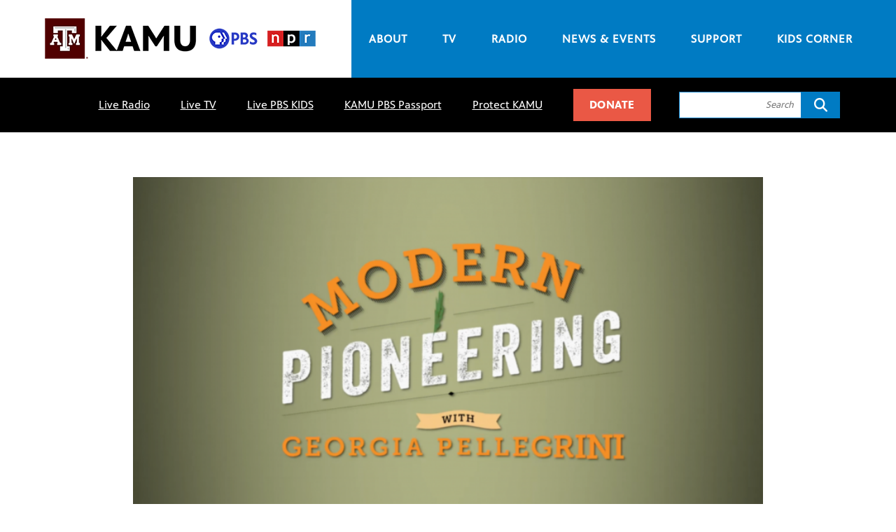

--- FILE ---
content_type: text/html; charset=UTF-8
request_url: https://kamu.tamu.edu/tv_program/modern-pioneering-with-georgia-pellegrini/
body_size: 15152
content:
<!DOCTYPE html>
<html lang="en-US">

<head>

	<meta charset="UTF-8">
	<meta name="viewport" content="width=device-width, initial-scale=1">
	<link rel="profile" href="https://gmpg.org/xfn/11">
	<link rel="pingback" href="https://kamu.tamu.edu/xmlrpc.php">
	
	<link rel="preconnect" href="https://fonts.googleapis.com">
<link rel="preconnect" href="https://fonts.gstatic.com" crossorigin>	
		
	<meta name='robots' content='index, follow, max-image-preview:large, max-snippet:-1, max-video-preview:-1' />
	<style>img:is([sizes="auto" i], [sizes^="auto," i]) { contain-intrinsic-size: 3000px 1500px }</style>
				<link rel="preload" href="https://kamu.tamu.edu/wp-content/uploads/2021/10/cropped-tam-kamu-pbs-npr-01.png" as="image">
		
	<!-- This site is optimized with the Yoast SEO Premium plugin v24.0 (Yoast SEO v26.3) - https://yoast.com/wordpress/plugins/seo/ -->
	<title>Modern Pioneering with Georgia Pellegrini - KAMU TV FM</title>
	<meta name="description" content="KAMU-TV provides viewers with high-quality and educational PBS content that includes nationally known children’s, cooking and travel shows and locally produced programming that helps promote our world-class university." />
	<link rel="canonical" href="https://kamu.tamu.edu/tv_program/modern-pioneering-with-georgia-pellegrini/" />
	<meta property="og:locale" content="en_US" />
	<meta property="og:type" content="article" />
	<meta property="og:title" content="Modern Pioneering with Georgia Pellegrini" />
	<meta property="og:description" content="KAMU-TV provides viewers with high-quality and educational PBS content that includes nationally known children’s, cooking and travel shows and locally produced programming that helps promote our world-class university." />
	<meta property="og:url" content="https://kamu.tamu.edu/tv_program/modern-pioneering-with-georgia-pellegrini/" />
	<meta property="og:site_name" content="KAMU TV FM" />
	<meta property="article:modified_time" content="2022-09-14T16:11:55+00:00" />
	<meta property="og:image" content="https://kamu.tamu.edu/wp-content/uploads/2022/01/modernpioneering.png" />
	<meta property="og:image:width" content="1024" />
	<meta property="og:image:height" content="577" />
	<meta property="og:image:type" content="image/png" />
	<meta name="twitter:card" content="summary_large_image" />
	<meta name="twitter:label1" content="Est. reading time" />
	<meta name="twitter:data1" content="1 minute" />
	<script type="application/ld+json" class="yoast-schema-graph">{"@context":"https://schema.org","@graph":[{"@type":"WebPage","@id":"https://kamu.tamu.edu/tv_program/modern-pioneering-with-georgia-pellegrini/","url":"https://kamu.tamu.edu/tv_program/modern-pioneering-with-georgia-pellegrini/","name":"Modern Pioneering with Georgia Pellegrini - KAMU TV FM","isPartOf":{"@id":"https://kamu.tamu.edu/#website"},"primaryImageOfPage":{"@id":"https://kamu.tamu.edu/tv_program/modern-pioneering-with-georgia-pellegrini/#primaryimage"},"image":{"@id":"https://kamu.tamu.edu/tv_program/modern-pioneering-with-georgia-pellegrini/#primaryimage"},"thumbnailUrl":"https://kamu.tamu.edu/wp-content/uploads/2022/01/modernpioneering.png","datePublished":"2022-01-04T21:58:29+00:00","dateModified":"2022-09-14T16:11:55+00:00","description":"KAMU-TV provides viewers with high-quality and educational PBS content that includes nationally known children’s, cooking and travel shows and locally produced programming that helps promote our world-class university.","breadcrumb":{"@id":"https://kamu.tamu.edu/tv_program/modern-pioneering-with-georgia-pellegrini/#breadcrumb"},"inLanguage":"en-US","potentialAction":[{"@type":"ReadAction","target":["https://kamu.tamu.edu/tv_program/modern-pioneering-with-georgia-pellegrini/"]}]},{"@type":"ImageObject","inLanguage":"en-US","@id":"https://kamu.tamu.edu/tv_program/modern-pioneering-with-georgia-pellegrini/#primaryimage","url":"https://kamu.tamu.edu/wp-content/uploads/2022/01/modernpioneering.png","contentUrl":"https://kamu.tamu.edu/wp-content/uploads/2022/01/modernpioneering.png","width":1024,"height":577,"caption":"A logo for Modern Pioneering with Georgia Pellegrini, in orange and white font over a brown background."},{"@type":"BreadcrumbList","@id":"https://kamu.tamu.edu/tv_program/modern-pioneering-with-georgia-pellegrini/#breadcrumb","itemListElement":[{"@type":"ListItem","position":1,"name":"Home","item":"https://kamu.tamu.edu/"},{"@type":"ListItem","position":2,"name":"Modern Pioneering with Georgia Pellegrini"}]},{"@type":"WebSite","@id":"https://kamu.tamu.edu/#website","url":"https://kamu.tamu.edu/","name":"KAMU TV FM","description":"Public media for Texas A&amp;M University and the Brazos Valley","publisher":{"@id":"https://kamu.tamu.edu/#organization"},"potentialAction":[{"@type":"SearchAction","target":{"@type":"EntryPoint","urlTemplate":"https://kamu.tamu.edu/?s={search_term_string}"},"query-input":{"@type":"PropertyValueSpecification","valueRequired":true,"valueName":"search_term_string"}}],"inLanguage":"en-US"},{"@type":"Organization","@id":"https://kamu.tamu.edu/#organization","name":"KAMU at Texas A&M University","url":"https://kamu.tamu.edu/","logo":{"@type":"ImageObject","inLanguage":"en-US","@id":"https://kamu.tamu.edu/#/schema/logo/image/","url":"https://kamu.tamu.edu/wp-content/uploads/2022/04/KAMU-social-share.jpg","contentUrl":"https://kamu.tamu.edu/wp-content/uploads/2022/04/KAMU-social-share.jpg","width":800,"height":450,"caption":"KAMU at Texas A&M University"},"image":{"@id":"https://kamu.tamu.edu/#/schema/logo/image/"}}]}</script>
	<!-- / Yoast SEO Premium plugin. -->


<link rel='dns-prefetch' href='//kit.fontawesome.com' />
<link rel='dns-prefetch' href='//fonts.googleapis.com' />
<script type="text/javascript">
/* <![CDATA[ */
window._wpemojiSettings = {"baseUrl":"https:\/\/s.w.org\/images\/core\/emoji\/16.0.1\/72x72\/","ext":".png","svgUrl":"https:\/\/s.w.org\/images\/core\/emoji\/16.0.1\/svg\/","svgExt":".svg","source":{"concatemoji":"https:\/\/kamu.tamu.edu\/wp-includes\/js\/wp-emoji-release.min.js?ver=6.8.3"}};
/*! This file is auto-generated */
!function(s,n){var o,i,e;function c(e){try{var t={supportTests:e,timestamp:(new Date).valueOf()};sessionStorage.setItem(o,JSON.stringify(t))}catch(e){}}function p(e,t,n){e.clearRect(0,0,e.canvas.width,e.canvas.height),e.fillText(t,0,0);var t=new Uint32Array(e.getImageData(0,0,e.canvas.width,e.canvas.height).data),a=(e.clearRect(0,0,e.canvas.width,e.canvas.height),e.fillText(n,0,0),new Uint32Array(e.getImageData(0,0,e.canvas.width,e.canvas.height).data));return t.every(function(e,t){return e===a[t]})}function u(e,t){e.clearRect(0,0,e.canvas.width,e.canvas.height),e.fillText(t,0,0);for(var n=e.getImageData(16,16,1,1),a=0;a<n.data.length;a++)if(0!==n.data[a])return!1;return!0}function f(e,t,n,a){switch(t){case"flag":return n(e,"\ud83c\udff3\ufe0f\u200d\u26a7\ufe0f","\ud83c\udff3\ufe0f\u200b\u26a7\ufe0f")?!1:!n(e,"\ud83c\udde8\ud83c\uddf6","\ud83c\udde8\u200b\ud83c\uddf6")&&!n(e,"\ud83c\udff4\udb40\udc67\udb40\udc62\udb40\udc65\udb40\udc6e\udb40\udc67\udb40\udc7f","\ud83c\udff4\u200b\udb40\udc67\u200b\udb40\udc62\u200b\udb40\udc65\u200b\udb40\udc6e\u200b\udb40\udc67\u200b\udb40\udc7f");case"emoji":return!a(e,"\ud83e\udedf")}return!1}function g(e,t,n,a){var r="undefined"!=typeof WorkerGlobalScope&&self instanceof WorkerGlobalScope?new OffscreenCanvas(300,150):s.createElement("canvas"),o=r.getContext("2d",{willReadFrequently:!0}),i=(o.textBaseline="top",o.font="600 32px Arial",{});return e.forEach(function(e){i[e]=t(o,e,n,a)}),i}function t(e){var t=s.createElement("script");t.src=e,t.defer=!0,s.head.appendChild(t)}"undefined"!=typeof Promise&&(o="wpEmojiSettingsSupports",i=["flag","emoji"],n.supports={everything:!0,everythingExceptFlag:!0},e=new Promise(function(e){s.addEventListener("DOMContentLoaded",e,{once:!0})}),new Promise(function(t){var n=function(){try{var e=JSON.parse(sessionStorage.getItem(o));if("object"==typeof e&&"number"==typeof e.timestamp&&(new Date).valueOf()<e.timestamp+604800&&"object"==typeof e.supportTests)return e.supportTests}catch(e){}return null}();if(!n){if("undefined"!=typeof Worker&&"undefined"!=typeof OffscreenCanvas&&"undefined"!=typeof URL&&URL.createObjectURL&&"undefined"!=typeof Blob)try{var e="postMessage("+g.toString()+"("+[JSON.stringify(i),f.toString(),p.toString(),u.toString()].join(",")+"));",a=new Blob([e],{type:"text/javascript"}),r=new Worker(URL.createObjectURL(a),{name:"wpTestEmojiSupports"});return void(r.onmessage=function(e){c(n=e.data),r.terminate(),t(n)})}catch(e){}c(n=g(i,f,p,u))}t(n)}).then(function(e){for(var t in e)n.supports[t]=e[t],n.supports.everything=n.supports.everything&&n.supports[t],"flag"!==t&&(n.supports.everythingExceptFlag=n.supports.everythingExceptFlag&&n.supports[t]);n.supports.everythingExceptFlag=n.supports.everythingExceptFlag&&!n.supports.flag,n.DOMReady=!1,n.readyCallback=function(){n.DOMReady=!0}}).then(function(){return e}).then(function(){var e;n.supports.everything||(n.readyCallback(),(e=n.source||{}).concatemoji?t(e.concatemoji):e.wpemoji&&e.twemoji&&(t(e.twemoji),t(e.wpemoji)))}))}((window,document),window._wpemojiSettings);
/* ]]> */
</script>
<style type="text/css">
.powerpress_player .wp-audio-shortcode { max-width: 1100px; }
</style>
<style id='wp-emoji-styles-inline-css' type='text/css'>

	img.wp-smiley, img.emoji {
		display: inline !important;
		border: none !important;
		box-shadow: none !important;
		height: 1em !important;
		width: 1em !important;
		margin: 0 0.07em !important;
		vertical-align: -0.1em !important;
		background: none !important;
		padding: 0 !important;
	}
</style>
<link rel='stylesheet' id='wp-block-library-css' href='https://kamu.tamu.edu/wp-includes/css/dist/block-library/style.min.css?ver=6.8.3' type='text/css' media='all' />
<style id='classic-theme-styles-inline-css' type='text/css'>
/*! This file is auto-generated */
.wp-block-button__link{color:#fff;background-color:#32373c;border-radius:9999px;box-shadow:none;text-decoration:none;padding:calc(.667em + 2px) calc(1.333em + 2px);font-size:1.125em}.wp-block-file__button{background:#32373c;color:#fff;text-decoration:none}
</style>
<link rel='stylesheet' id='super-advent-calendar-advent-calendar-style-css' href='https://kamu.tamu.edu/wp-content/plugins/super-advent-calendar/dist/blocks/advent-calendar/style-index.css?ver=1.0.0' type='text/css' media='all' />
<style id='super-advent-calendar-advent-calendar-day-style-inline-css' type='text/css'>
.tippy-box[data-animation=scale][data-placement^=top]{transform-origin:bottom}.tippy-box[data-animation=scale][data-placement^=bottom]{transform-origin:top}.tippy-box[data-animation=scale][data-placement^=left]{transform-origin:right}.tippy-box[data-animation=scale][data-placement^=right]{transform-origin:left}.tippy-box[data-animation=scale][data-state=hidden]{transform:scale(.5);opacity:0}.tippy-box[data-placement^=top]>.tippy-svg-arrow{bottom:0}.tippy-box[data-placement^=top]>.tippy-svg-arrow:after,.tippy-box[data-placement^=top]>.tippy-svg-arrow>svg{top:16px;transform:rotate(180deg)}.tippy-box[data-placement^=bottom]>.tippy-svg-arrow{top:0}.tippy-box[data-placement^=bottom]>.tippy-svg-arrow>svg{bottom:16px}.tippy-box[data-placement^=left]>.tippy-svg-arrow{right:0}.tippy-box[data-placement^=left]>.tippy-svg-arrow:after,.tippy-box[data-placement^=left]>.tippy-svg-arrow>svg{transform:rotate(90deg);top:calc(50% - 3px);left:11px}.tippy-box[data-placement^=right]>.tippy-svg-arrow{left:0}.tippy-box[data-placement^=right]>.tippy-svg-arrow:after,.tippy-box[data-placement^=right]>.tippy-svg-arrow>svg{transform:rotate(-90deg);top:calc(50% - 3px);right:11px}.tippy-svg-arrow{width:16px;height:16px;fill:#333;text-align:initial}.tippy-svg-arrow,.tippy-svg-arrow>svg{position:absolute}.superac-day{position:relative;cursor:pointer;text-align:center;text-decoration-line:none;
	transform-style: preserve-3d;
	transform-origin: center right}.superac-day--animation-flip,
	.superac-day--animation-none{overflow:visible !important;
		transition: transform 1s}.superac-day--animation-flip .superac-card, .superac-day--animation-none .superac-card {
			backface-visibility: hidden;
		}.superac-day--animation-flip .superac-card--back, .superac-day--animation-none .superac-card--back {
			transform: rotateY(180deg);
		}.superac-day--animation-flip.is-open, .superac-day--animation-none.is-open {
			transform: translateX(-100%) rotateY(-180deg);
		}.superac-day--animation-none {
		transition: none;
	}.superac-day.is-loading{pointer-events:none;position:relative;opacity:0.6}.superac-day.is-loading::after{position:absolute;top:50%;left:50%;height:1.75rem;width:1.75rem;
			margin: -15px 0 0 -15px;
			border: 3px solid #ccc;
			border-top-color: #000;
			content: '';
			border-radius: 50%;
			animation: spin 1s linear infinite;
			z-index: 20}@keyframes spin {
			to {
				transform: rotate(360deg);
			}
		}.superac-card{position:relative;box-sizing:border-box;display:flex;height:100%;width:100%;flex-direction:column;align-items:center;justify-content:center;border-radius:0.125rem;--tw-bg-opacity:1;background-color:rgb(203 213 225 / var(--tw-bg-opacity, 1));background-size:cover;padding:1rem}.superac-card--front{z-index:0}.superac-card--front .superac-card-title{font-weight:700}.superac-card--back{position:absolute;top:0px;z-index:10}.superac-card--back .superac-card-title{margin-bottom:0.25rem;font-size:1rem;line-height:1.5rem;font-weight:700}.superac-card--back .superac-card-content{font-size:0.875rem;line-height:1.25rem}/* Tippy */.tippy-box[data-theme~='superac-tooltip']{border-radius:0.125rem;--tw-bg-opacity:1;background-color:rgb(0 0 0 / var(--tw-bg-opacity, 1));padding:0.5rem;font-size:0.75rem;line-height:1rem;--tw-text-opacity:1;color:rgb(255 255 255 / var(--tw-text-opacity, 1))}.tippy-box[data-theme~='superac-tooltip'] > .tippy-svg-arrow{fill:#000}/* A11y Dialog */.superac-dialog-container,
.superac-dialog-overlay{top:0px;right:0px;bottom:0px;left:0px}.superac-dialog-container{position:fixed;z-index:10;display:flex}.superac-dialog-overlay{position:fixed;
	background-color: rgb(43 46 56 / 0.9);
	animation: superac-fade-in 200ms both}.superac-dialog-container[aria-hidden='true']{display:none}@keyframes superac-fade-in {
	from {
		opacity: 0;
	}
}@keyframes superac-slide-up {
	from {
		transform: translateY(10%);
	}
}.superac-dialog-content{position:relative;z-index:10;margin:auto;box-sizing:border-box;max-height:90%;width:100%;max-width:94%;overflow:auto;border-radius:0.375rem;--tw-bg-opacity:1;background-color:rgb(255 255 255 / var(--tw-bg-opacity, 1));padding:1rem;
	animation:
		superac-fade-in 400ms 200ms both,
		superac-slide-up 400ms 200ms both;

	/* attribute defaults */

	font-size:1.25rem !important;

	line-height:1.75rem !important}@media (min-width: 768px){.superac-dialog-content{max-width:28rem}}/* this is to make sure someone's global :focus color does not override into invisible text */.superac-dialog-content:focus{color:inherit}@media (min-width: 768px){.superac-dialog-content-max-width-lg{max-width:32rem}.superac-dialog-content-max-width-xl{max-width:36rem}.superac-dialog-content-max-width-2xl{max-width:42rem}.superac-dialog-content-max-width-3xl{max-width:48rem}.superac-dialog-content-max-width-4xl{max-width:56rem}.superac-dialog-content-max-width-full{max-width:100%}}.superac-dialog-content .superac-dialog-title{font-size:1.5rem !important;line-height:2rem !important;font-weight:700 !important}.superac-dialog-content-font-small{font-size:1.125rem !important;line-height:1.75rem !important}.superac-dialog-content-font-small .superac-dialog-title{font-size:1.25rem !important;line-height:1.75rem !important}.superac-dialog-content-font-large{font-size:1.5rem !important;line-height:2rem !important}.superac-dialog-content-font-large .superac-dialog-title{font-size:1.875rem !important;line-height:2.25rem !important}.superac-dialog-top-bar{display:flex;width:100%;justify-content:flex-end}.superac-dialog-top-bar .superac-dialog-button{cursor:pointer;border-width:0px;background-color:transparent;padding:0px;--tw-text-opacity:1;color:rgb(0 0 0 / var(--tw-text-opacity, 1));outline-width:0px}.superac-dialog-top-bar .superac-dialog-button:hover{opacity:0.5}


</style>
<style id='powerpress-player-block-style-inline-css' type='text/css'>


</style>
<style id='global-styles-inline-css' type='text/css'>
:root{--wp--preset--aspect-ratio--square: 1;--wp--preset--aspect-ratio--4-3: 4/3;--wp--preset--aspect-ratio--3-4: 3/4;--wp--preset--aspect-ratio--3-2: 3/2;--wp--preset--aspect-ratio--2-3: 2/3;--wp--preset--aspect-ratio--16-9: 16/9;--wp--preset--aspect-ratio--9-16: 9/16;--wp--preset--color--black: #000000;--wp--preset--color--cyan-bluish-gray: #abb8c3;--wp--preset--color--white: #ffffff;--wp--preset--color--pale-pink: #f78da7;--wp--preset--color--vivid-red: #cf2e2e;--wp--preset--color--luminous-vivid-orange: #ff6900;--wp--preset--color--luminous-vivid-amber: #fcb900;--wp--preset--color--light-green-cyan: #7bdcb5;--wp--preset--color--vivid-green-cyan: #00d084;--wp--preset--color--pale-cyan-blue: #8ed1fc;--wp--preset--color--vivid-cyan-blue: #0693e3;--wp--preset--color--vivid-purple: #9b51e0;--wp--preset--gradient--vivid-cyan-blue-to-vivid-purple: linear-gradient(135deg,rgba(6,147,227,1) 0%,rgb(155,81,224) 100%);--wp--preset--gradient--light-green-cyan-to-vivid-green-cyan: linear-gradient(135deg,rgb(122,220,180) 0%,rgb(0,208,130) 100%);--wp--preset--gradient--luminous-vivid-amber-to-luminous-vivid-orange: linear-gradient(135deg,rgba(252,185,0,1) 0%,rgba(255,105,0,1) 100%);--wp--preset--gradient--luminous-vivid-orange-to-vivid-red: linear-gradient(135deg,rgba(255,105,0,1) 0%,rgb(207,46,46) 100%);--wp--preset--gradient--very-light-gray-to-cyan-bluish-gray: linear-gradient(135deg,rgb(238,238,238) 0%,rgb(169,184,195) 100%);--wp--preset--gradient--cool-to-warm-spectrum: linear-gradient(135deg,rgb(74,234,220) 0%,rgb(151,120,209) 20%,rgb(207,42,186) 40%,rgb(238,44,130) 60%,rgb(251,105,98) 80%,rgb(254,248,76) 100%);--wp--preset--gradient--blush-light-purple: linear-gradient(135deg,rgb(255,206,236) 0%,rgb(152,150,240) 100%);--wp--preset--gradient--blush-bordeaux: linear-gradient(135deg,rgb(254,205,165) 0%,rgb(254,45,45) 50%,rgb(107,0,62) 100%);--wp--preset--gradient--luminous-dusk: linear-gradient(135deg,rgb(255,203,112) 0%,rgb(199,81,192) 50%,rgb(65,88,208) 100%);--wp--preset--gradient--pale-ocean: linear-gradient(135deg,rgb(255,245,203) 0%,rgb(182,227,212) 50%,rgb(51,167,181) 100%);--wp--preset--gradient--electric-grass: linear-gradient(135deg,rgb(202,248,128) 0%,rgb(113,206,126) 100%);--wp--preset--gradient--midnight: linear-gradient(135deg,rgb(2,3,129) 0%,rgb(40,116,252) 100%);--wp--preset--font-size--small: 12px;--wp--preset--font-size--medium: 20px;--wp--preset--font-size--large: 36px;--wp--preset--font-size--x-large: 42px;--wp--preset--font-size--normal: 16px;--wp--preset--font-size--huge: 50px;--wp--preset--spacing--20: 0.44rem;--wp--preset--spacing--30: 0.67rem;--wp--preset--spacing--40: 1rem;--wp--preset--spacing--50: 1.5rem;--wp--preset--spacing--60: 2.25rem;--wp--preset--spacing--70: 3.38rem;--wp--preset--spacing--80: 5.06rem;--wp--preset--shadow--natural: 6px 6px 9px rgba(0, 0, 0, 0.2);--wp--preset--shadow--deep: 12px 12px 50px rgba(0, 0, 0, 0.4);--wp--preset--shadow--sharp: 6px 6px 0px rgba(0, 0, 0, 0.2);--wp--preset--shadow--outlined: 6px 6px 0px -3px rgba(255, 255, 255, 1), 6px 6px rgba(0, 0, 0, 1);--wp--preset--shadow--crisp: 6px 6px 0px rgba(0, 0, 0, 1);}:where(.is-layout-flex){gap: 0.5em;}:where(.is-layout-grid){gap: 0.5em;}body .is-layout-flex{display: flex;}.is-layout-flex{flex-wrap: wrap;align-items: center;}.is-layout-flex > :is(*, div){margin: 0;}body .is-layout-grid{display: grid;}.is-layout-grid > :is(*, div){margin: 0;}:where(.wp-block-columns.is-layout-flex){gap: 2em;}:where(.wp-block-columns.is-layout-grid){gap: 2em;}:where(.wp-block-post-template.is-layout-flex){gap: 1.25em;}:where(.wp-block-post-template.is-layout-grid){gap: 1.25em;}.has-black-color{color: var(--wp--preset--color--black) !important;}.has-cyan-bluish-gray-color{color: var(--wp--preset--color--cyan-bluish-gray) !important;}.has-white-color{color: var(--wp--preset--color--white) !important;}.has-pale-pink-color{color: var(--wp--preset--color--pale-pink) !important;}.has-vivid-red-color{color: var(--wp--preset--color--vivid-red) !important;}.has-luminous-vivid-orange-color{color: var(--wp--preset--color--luminous-vivid-orange) !important;}.has-luminous-vivid-amber-color{color: var(--wp--preset--color--luminous-vivid-amber) !important;}.has-light-green-cyan-color{color: var(--wp--preset--color--light-green-cyan) !important;}.has-vivid-green-cyan-color{color: var(--wp--preset--color--vivid-green-cyan) !important;}.has-pale-cyan-blue-color{color: var(--wp--preset--color--pale-cyan-blue) !important;}.has-vivid-cyan-blue-color{color: var(--wp--preset--color--vivid-cyan-blue) !important;}.has-vivid-purple-color{color: var(--wp--preset--color--vivid-purple) !important;}.has-black-background-color{background-color: var(--wp--preset--color--black) !important;}.has-cyan-bluish-gray-background-color{background-color: var(--wp--preset--color--cyan-bluish-gray) !important;}.has-white-background-color{background-color: var(--wp--preset--color--white) !important;}.has-pale-pink-background-color{background-color: var(--wp--preset--color--pale-pink) !important;}.has-vivid-red-background-color{background-color: var(--wp--preset--color--vivid-red) !important;}.has-luminous-vivid-orange-background-color{background-color: var(--wp--preset--color--luminous-vivid-orange) !important;}.has-luminous-vivid-amber-background-color{background-color: var(--wp--preset--color--luminous-vivid-amber) !important;}.has-light-green-cyan-background-color{background-color: var(--wp--preset--color--light-green-cyan) !important;}.has-vivid-green-cyan-background-color{background-color: var(--wp--preset--color--vivid-green-cyan) !important;}.has-pale-cyan-blue-background-color{background-color: var(--wp--preset--color--pale-cyan-blue) !important;}.has-vivid-cyan-blue-background-color{background-color: var(--wp--preset--color--vivid-cyan-blue) !important;}.has-vivid-purple-background-color{background-color: var(--wp--preset--color--vivid-purple) !important;}.has-black-border-color{border-color: var(--wp--preset--color--black) !important;}.has-cyan-bluish-gray-border-color{border-color: var(--wp--preset--color--cyan-bluish-gray) !important;}.has-white-border-color{border-color: var(--wp--preset--color--white) !important;}.has-pale-pink-border-color{border-color: var(--wp--preset--color--pale-pink) !important;}.has-vivid-red-border-color{border-color: var(--wp--preset--color--vivid-red) !important;}.has-luminous-vivid-orange-border-color{border-color: var(--wp--preset--color--luminous-vivid-orange) !important;}.has-luminous-vivid-amber-border-color{border-color: var(--wp--preset--color--luminous-vivid-amber) !important;}.has-light-green-cyan-border-color{border-color: var(--wp--preset--color--light-green-cyan) !important;}.has-vivid-green-cyan-border-color{border-color: var(--wp--preset--color--vivid-green-cyan) !important;}.has-pale-cyan-blue-border-color{border-color: var(--wp--preset--color--pale-cyan-blue) !important;}.has-vivid-cyan-blue-border-color{border-color: var(--wp--preset--color--vivid-cyan-blue) !important;}.has-vivid-purple-border-color{border-color: var(--wp--preset--color--vivid-purple) !important;}.has-vivid-cyan-blue-to-vivid-purple-gradient-background{background: var(--wp--preset--gradient--vivid-cyan-blue-to-vivid-purple) !important;}.has-light-green-cyan-to-vivid-green-cyan-gradient-background{background: var(--wp--preset--gradient--light-green-cyan-to-vivid-green-cyan) !important;}.has-luminous-vivid-amber-to-luminous-vivid-orange-gradient-background{background: var(--wp--preset--gradient--luminous-vivid-amber-to-luminous-vivid-orange) !important;}.has-luminous-vivid-orange-to-vivid-red-gradient-background{background: var(--wp--preset--gradient--luminous-vivid-orange-to-vivid-red) !important;}.has-very-light-gray-to-cyan-bluish-gray-gradient-background{background: var(--wp--preset--gradient--very-light-gray-to-cyan-bluish-gray) !important;}.has-cool-to-warm-spectrum-gradient-background{background: var(--wp--preset--gradient--cool-to-warm-spectrum) !important;}.has-blush-light-purple-gradient-background{background: var(--wp--preset--gradient--blush-light-purple) !important;}.has-blush-bordeaux-gradient-background{background: var(--wp--preset--gradient--blush-bordeaux) !important;}.has-luminous-dusk-gradient-background{background: var(--wp--preset--gradient--luminous-dusk) !important;}.has-pale-ocean-gradient-background{background: var(--wp--preset--gradient--pale-ocean) !important;}.has-electric-grass-gradient-background{background: var(--wp--preset--gradient--electric-grass) !important;}.has-midnight-gradient-background{background: var(--wp--preset--gradient--midnight) !important;}.has-small-font-size{font-size: var(--wp--preset--font-size--small) !important;}.has-medium-font-size{font-size: var(--wp--preset--font-size--medium) !important;}.has-large-font-size{font-size: var(--wp--preset--font-size--large) !important;}.has-x-large-font-size{font-size: var(--wp--preset--font-size--x-large) !important;}
:where(.wp-block-post-template.is-layout-flex){gap: 1.25em;}:where(.wp-block-post-template.is-layout-grid){gap: 1.25em;}
:where(.wp-block-columns.is-layout-flex){gap: 2em;}:where(.wp-block-columns.is-layout-grid){gap: 2em;}
:root :where(.wp-block-pullquote){font-size: 1.5em;line-height: 1.6;}
</style>
<link rel='stylesheet' id='stp-style-css' href='https://kamu.tamu.edu/wp-content/plugins/streamcast/public/css/radio.css?ver=2.1.10' type='text/css' media='all' />
<link rel='stylesheet' id='stp-player-style-css' href='https://kamu.tamu.edu/wp-content/plugins/streamcast/public/css/styles.css?ver=2.1.10' type='text/css' media='all' />
<link rel='stylesheet' id='rss-retriever-css' href='https://kamu.tamu.edu/wp-content/plugins/wp-rss-retriever/inc/css/rss-retriever.css?ver=1.6.10' type='text/css' media='all' />
<link rel='stylesheet' id='kamu-google-fonts-css' href='https://fonts.googleapis.com/css2?family=Oswald%3Awght%40300%3B400%3B500&#038;display=swap&#038;ver=6.8.3' type='text/css' media='all' />
<link rel='stylesheet' id='kamu-tv-schedule-styles-css' href='https://kamu.tamu.edu/wp-content/plugins/kamu-tv-schedule/css/kamu-tv-schedule-styles.css?ver=6.8.3' type='text/css' media='all' />
<link rel='stylesheet' id='bootstrap-grid-css' href='https://kamu.tamu.edu/wp-content/themes/kamu/src/css/bootstrap-grid.min.css?ver=6.8.3' type='text/css' media='all' />
<link rel='stylesheet' id='slick-slider-css' href='https://kamu.tamu.edu/wp-content/themes/kamu/src/css/slick.css?ver=6.8.3' type='text/css' media='all' />
<link rel='stylesheet' id='jquery-ui-css' href='https://kamu.tamu.edu/wp-content/themes/kamu/src/css/jquery-ui.min.css?ver=6.8.3' type='text/css' media='all' />
<link rel='stylesheet' id='kamu-style-css' href='https://kamu.tamu.edu/wp-content/themes/kamu/style.css?ver=1.1' type='text/css' media='all' />
<!--n2css--><!--n2js--><script type="text/javascript" src="https://kit.fontawesome.com/ae0f735ef2.js?ver=1.0" id="font-awesome-js"></script>
<script type="text/javascript" src="https://kamu.tamu.edu/wp-includes/js/jquery/jquery.min.js?ver=3.7.1" id="jquery-core-js"></script>
<script type="text/javascript" src="https://kamu.tamu.edu/wp-includes/js/jquery/jquery-migrate.min.js?ver=3.4.1" id="jquery-migrate-js"></script>
<script type="text/javascript" src="https://kamu.tamu.edu/wp-content/plugins/kamu-tv-schedule/js/kamu-tv.js?ver=1.0" id="kamu-tv-js"></script>
<script type="text/javascript" src="https://kamu.tamu.edu/wp-content/plugins/streamcast/public/js/streamcast-final.js?ver=2.1.10" id="stp-script-js"></script>
<script type="text/javascript" id="wk-tag-manager-script-js-after">
/* <![CDATA[ */
function shouldTrack(){
var trackLoggedIn = false;
var loggedIn = false;
if(!loggedIn){
return true;
} else if( trackLoggedIn ) {
return true;
}
return false;
}
function hasWKGoogleAnalyticsCookie() {
return (new RegExp('wp_wk_ga_untrack_' + document.location.hostname)).test(document.cookie);
}
if (!hasWKGoogleAnalyticsCookie() && shouldTrack()) {
//Google Tag Manager
(function (w, d, s, l, i) {
w[l] = w[l] || [];
w[l].push({
'gtm.start':
new Date().getTime(), event: 'gtm.js'
});
var f = d.getElementsByTagName(s)[0],
j = d.createElement(s), dl = l != 'dataLayer' ? '&l=' + l : '';
j.async = true;
j.src =
'https://www.googletagmanager.com/gtm.js?id=' + i + dl;
f.parentNode.insertBefore(j, f);
})(window, document, 'script', 'dataLayer', 'GTM-T4X7D2XV');
}
/* ]]> */
</script>
<script type="text/javascript" src="https://kamu.tamu.edu/wp-content/themes/kamu/src/js/kamu-custom.js?ver=1.0" id="kamu-custom-js"></script>
<script type="text/javascript" src="https://kamu.tamu.edu/wp-content/themes/kamu/src/js/slick.min.js?ver=1.0" id="slick-slider-js"></script>
<script type="text/javascript" src="https://kamu.tamu.edu/wp-content/themes/kamu/src/js/jquery-ui.min.js?ver=1.0" id="jquery-ui-js"></script>
<script type="text/javascript" src="https://kamu.tamu.edu/wp-content/themes/kamu/src/js/template-tags/mobile-menu.js?ver=6.8.3" id="wdm-mm-toggle-js"></script>
<link rel="https://api.w.org/" href="https://kamu.tamu.edu/wp-json/" /><link rel="EditURI" type="application/rsd+xml" title="RSD" href="https://kamu.tamu.edu/xmlrpc.php?rsd" />
<link rel='shortlink' href='https://kamu.tamu.edu/?p=833' />
		<!-- Custom Logo: hide header text -->
		<style id="custom-logo-css" type="text/css">
			.site-title, .site-description {
				position: absolute;
				clip-path: inset(50%);
			}
		</style>
		<link rel="alternate" title="oEmbed (JSON)" type="application/json+oembed" href="https://kamu.tamu.edu/wp-json/oembed/1.0/embed?url=https%3A%2F%2Fkamu.tamu.edu%2Ftv_program%2Fmodern-pioneering-with-georgia-pellegrini%2F" />
<link rel="alternate" title="oEmbed (XML)" type="text/xml+oembed" href="https://kamu.tamu.edu/wp-json/oembed/1.0/embed?url=https%3A%2F%2Fkamu.tamu.edu%2Ftv_program%2Fmodern-pioneering-with-georgia-pellegrini%2F&#038;format=xml" />
            <script type="text/javascript"><!--
                                function powerpress_pinw(pinw_url){window.open(pinw_url, 'PowerPressPlayer','toolbar=0,status=0,resizable=1,width=460,height=320');	return false;}
                //-->

                // tabnab protection
                window.addEventListener('load', function () {
                    // make all links have rel="noopener noreferrer"
                    document.querySelectorAll('a[target="_blank"]').forEach(link => {
                        link.setAttribute('rel', 'noopener noreferrer');
                    });
                });
            </script>
            		<style type="text/css">.pp-podcast {opacity: 0;}</style>
		<script async src="https://securepubads.g.doubleclick.net/tag/js/gpt.js"></script>
<script>
  window.googletag = window.googletag || {cmd: []};
  googletag.cmd.push(function() {
    googletag.defineSlot('/22657078336/TV-300x250', [300, 250], 'div-gpt-ad-1642196472613-0').addService(googletag.pubads());
    googletag.pubads().enableSingleRequest();
    googletag.enableServices();
  });
</script><script async src="https://securepubads.g.doubleclick.net/tag/js/gpt.js"></script>
<script>
  window.googletag = window.googletag || {cmd: []};
  googletag.cmd.push(function() {
    googletag.defineSlot('/22657078336/Radio-300x250', [300, 250], 'div-gpt-ad-1642196819106-0').addService(googletag.pubads());
    googletag.pubads().enableSingleRequest();
    googletag.enableServices();
  });
</script><script async src="https://securepubads.g.doubleclick.net/tag/js/gpt.js"></script>
<script>
  window.googletag = window.googletag || {cmd: []};
  googletag.cmd.push(function() {
    googletag.defineSlot('/22657078336/News-300x250', [300, 250], 'div-gpt-ad-1642537432072-0').addService(googletag.pubads());
    googletag.pubads().enableSingleRequest();
    googletag.enableServices();
  });
</script><script async src="https://securepubads.g.doubleclick.net/tag/js/gpt.js"></script>
<script>
  window.googletag = window.googletag || {cmd: []};
  googletag.cmd.push(function() {
    googletag.defineSlot('/22657078336/Kids-300x250', [300, 250], 'div-gpt-ad-1642536428789-0').addService(googletag.pubads());
    googletag.pubads().enableSingleRequest();
    googletag.enableServices();
  });
</script><style type="text/css">.recentcomments a{display:inline !important;padding:0 !important;margin:0 !important;}</style>		<style>
			.algolia-search-highlight {
				background-color: #fffbcc;
				border-radius: 2px;
				font-style: normal;
			}
		</style>
			
<link rel="icon" href="/wp-content/uploads/2021/11/cropped-favicon-32x32.png" sizes="32x32" />
<link rel="icon" href="/wp-content/uploads/2021/11/cropped-favicon-192x192.png" sizes="192x192" />
<link rel="apple-touch-icon" href="/wp-content/uploads/2021/11/cropped-favicon-180x180.png" />
<meta name="msapplication-TileImage" content="/wp-content/uploads/2021/11/cropped-favicon-270x270.png" />

</head>

<body class="wp-singular tv_program-template-default single single-tv_program postid-833 wp-custom-logo wp-embed-responsive wp-theme-kamu site-wrapper group-blog no-js">

	<noscript>
    <iframe src="https://www.googletagmanager.com/ns.html?id=GTM-T4X7D2XV" height="0" width="0"
        style="display:none;visibility:hidden"></iframe>
</noscript>


	<a class="skip-link screen-reader-text" href="#main">Skip to content</a>

	<header class="site-header">

		<div class="container">

			<div class="site-branding">

				<a href="https://kamu.tamu.edu/" class="custom-logo-link" title="KAMU PBS NPR" rel="home" itemprop="url"><img width="400" height="75" src="https://kamu.tamu.edu/wp-content/uploads/2021/10/cropped-tam-kamu-pbs-npr-01.png" class="custom-logo" alt="KAMU PBS NPR" decoding="async" srcset="https://kamu.tamu.edu/wp-content/uploads/2021/10/cropped-tam-kamu-pbs-npr-01.png 400w, https://kamu.tamu.edu/wp-content/uploads/2021/10/cropped-tam-kamu-pbs-npr-01-300x56.png 300w" sizes="(max-width: 400px) 100vw, 400px" /></a>
									<p class="site-title screen-reader-text"><a href="https://kamu.tamu.edu/" rel="home">KAMU TV FM</a></p>
				
									<p class="site-description screen-reader-text">Public media for Texas A&amp;M University and the Brazos Valley</p>
				
			</div><!-- .site-branding -->

							<button type="button" class="off-canvas-open" aria-expanded="false" aria-label="Open Menu"></button>
			
		</div><!-- .container -->

		<nav id="site-navigation" class="main-navigation navigation-menu" aria-label="Main Navigation">
			<ul id="primary-menu" class="menu dropdown container"><li id="menu-item-159" class="menu-item menu-item-type-post_type menu-item-object-page menu-item-has-children menu-item-159"><a href="https://kamu.tamu.edu/about/">About</a>
<ul class="sub-menu">
	<li id="menu-item-184" class="menu-item menu-item-type-post_type menu-item-object-page menu-item-184"><a href="https://kamu.tamu.edu/about/contact/">Meet Our Team &#038; Contact Us</a></li>
	<li id="menu-item-4951" class="menu-item menu-item-type-post_type menu-item-object-page menu-item-4951"><a href="https://kamu.tamu.edu/about/production-services/">Production Services</a></li>
	<li id="menu-item-4576" class="menu-item menu-item-type-post_type menu-item-object-page menu-item-4576"><a href="https://kamu.tamu.edu/about/student-employment/">Student Employment</a></li>
	<li id="menu-item-160" class="menu-item menu-item-type-post_type menu-item-object-page menu-item-160"><a href="https://kamu.tamu.edu/about/our-history/">Our History</a></li>
</ul>
</li>
<li id="menu-item-162" class="menu-item menu-item-type-post_type menu-item-object-page menu-item-has-children menu-item-162"><a href="https://kamu.tamu.edu/tv/">TV</a>
<ul class="sub-menu">
	<li id="menu-item-166" class="menu-item menu-item-type-post_type menu-item-object-page menu-item-166"><a href="https://kamu.tamu.edu/tv/tv-schedule/">TV Schedule</a></li>
	<li id="menu-item-2914" class="menu-item menu-item-type-post_type menu-item-object-page menu-item-2914"><a href="https://kamu.tamu.edu/tv/how-to-watch/">How to Watch</a></li>
	<li id="menu-item-164" class="menu-item menu-item-type-post_type menu-item-object-page menu-item-164"><a href="https://kamu.tamu.edu/tv/kamu-passport/">KAMU Passport</a></li>
	<li id="menu-item-165" class="menu-item menu-item-type-post_type menu-item-object-page menu-item-165"><a href="https://kamu.tamu.edu/tv/tv-programs/">TV Programs A-Z</a></li>
</ul>
</li>
<li id="menu-item-167" class="menu-item menu-item-type-post_type menu-item-object-page menu-item-has-children menu-item-167"><a href="https://kamu.tamu.edu/radio/">Radio</a>
<ul class="sub-menu">
	<li id="menu-item-2031" class="menu-item menu-item-type-post_type menu-item-object-page menu-item-2031"><a href="https://kamu.tamu.edu/radio/weekly-fm-schedule/">KAMU-FM Weekly Schedule</a></li>
	<li id="menu-item-2030" class="menu-item menu-item-type-post_type menu-item-object-page menu-item-2030"><a href="https://kamu.tamu.edu/radio/classical-schedule-weekly/">KAMU-Classical Weekly Schedule</a></li>
	<li id="menu-item-3850" class="menu-item menu-item-type-post_type menu-item-object-page menu-item-3850"><a href="https://kamu.tamu.edu/radio/local-shows-series-and-podcasts/">Local Shows, Series and Podcasts</a></li>
	<li id="menu-item-169" class="menu-item menu-item-type-post_type menu-item-object-page menu-item-169"><a href="https://kamu.tamu.edu/radio/listen-live/">Listen Live</a></li>
</ul>
</li>
<li id="menu-item-180" class="menu-item menu-item-type-post_type menu-item-object-page menu-item-has-children menu-item-180"><a href="https://kamu.tamu.edu/news-events/">News &#038; Events</a>
<ul class="sub-menu">
	<li id="menu-item-4104" class="menu-item menu-item-type-custom menu-item-object-custom menu-item-4104"><a href="https://kamu.tamu.edu/category/station-news/">KAMU Station News</a></li>
	<li id="menu-item-4108" class="menu-item menu-item-type-post_type menu-item-object-page menu-item-4108"><a href="https://kamu.tamu.edu/news-events/texas-am-event-livestreams/">Texas A&#038;M Event Livestreams</a></li>
	<li id="menu-item-181" class="menu-item menu-item-type-post_type menu-item-object-page menu-item-181"><a href="https://kamu.tamu.edu/news-events/community-calendar/">Community Calendar</a></li>
	<li id="menu-item-182" class="menu-item menu-item-type-post_type menu-item-object-page menu-item-182"><a href="https://kamu.tamu.edu/news-events/local-arts-culture/">Local Arts &#038; Culture</a></li>
</ul>
</li>
<li id="menu-item-171" class="menu-item menu-item-type-post_type menu-item-object-page menu-item-has-children menu-item-171"><a href="https://kamu.tamu.edu/support/">Support</a>
<ul class="sub-menu">
	<li id="menu-item-4765" class="menu-item menu-item-type-post_type menu-item-object-page menu-item-4765"><a href="https://kamu.tamu.edu/support/protect-kamu/">Protect KAMU</a></li>
	<li id="menu-item-172" class="menu-item menu-item-type-post_type menu-item-object-page menu-item-172"><a href="https://kamu.tamu.edu/support/make-a-donation/">Make A Donation</a></li>
	<li id="menu-item-4000" class="menu-item menu-item-type-custom menu-item-object-custom menu-item-4000"><a href="https://tamu.estore.flywire.com/products?storeCatalog=1551">Shop the KAMU Marketplace</a></li>
	<li id="menu-item-174" class="menu-item menu-item-type-post_type menu-item-object-page menu-item-174"><a href="https://kamu.tamu.edu/support/sponsorship/">Sponsorship</a></li>
</ul>
</li>
<li id="menu-item-3564" class="menu-item menu-item-type-post_type menu-item-object-page menu-item-has-children menu-item-3564"><a href="https://kamu.tamu.edu/kids-corner/">Kids Corner</a>
<ul class="sub-menu">
	<li id="menu-item-1008" class="menu-item menu-item-type-custom menu-item-object-custom menu-item-1008"><a href="/tv/tv-schedule/?station=pbs-kids">Kids TV Schedule</a></li>
	<li id="menu-item-1088" class="menu-item menu-item-type-post_type menu-item-object-page menu-item-1088"><a href="https://kamu.tamu.edu/kids-corner/kids-programs/">Kids Programs A-Z</a></li>
	<li id="menu-item-3567" class="menu-item menu-item-type-post_type menu-item-object-page menu-item-3567"><a href="https://kamu.tamu.edu/kids-corner/learning/">Learn with PBS KIDS</a></li>
	<li id="menu-item-3565" class="menu-item menu-item-type-post_type menu-item-object-page menu-item-3565"><a href="https://kamu.tamu.edu/kids-corner/community/">In the Community</a></li>
</ul>
</li>
</ul>		</nav><!-- #site-navigation-->

	</header><!-- .site-header-->
	
	<div id="secondary-menu-wrapper">
		
		<div class="container">
			
			<div class="secondary-menu">
				
				<nav id="secondary-site-navigation" class="secondary-navigation navigation-menu" aria-label="Secondary Navigation">
					<ul id="secondary-menu" class="menu dropdown container"><li id="menu-item-26" class="menu-item menu-item-type-custom menu-item-object-custom menu-item-26"><a href="/radio/listen-live/">Live Radio</a></li>
<li id="menu-item-27" class="menu-item menu-item-type-custom menu-item-object-custom menu-item-27"><a target="_blank" href="https://www.pbs.org/livestream/">Live TV</a></li>
<li id="menu-item-4101" class="menu-item menu-item-type-custom menu-item-object-custom menu-item-4101"><a href="https://pbskids.org/videos/watch/live">Live PBS KIDS</a></li>
<li id="menu-item-28" class="menu-item menu-item-type-custom menu-item-object-custom menu-item-28"><a href="https://kamu.tamu.edu/tv/kamu-passport/">KAMU PBS Passport</a></li>
<li id="menu-item-4767" class="menu-item menu-item-type-post_type menu-item-object-page menu-item-4767"><a href="https://kamu.tamu.edu/support/protect-kamu/">Protect KAMU</a></li>
<li id="menu-item-29" class="btn btn-orange menu-item menu-item-type-custom menu-item-object-custom menu-item-29"><a href="/support/make-a-donation/">Donate</a></li>
</ul>				</nav><!-- #secondary site-navigation-->
				
				
<form method="get" class="search-form" action="https://kamu.tamu.edu/">
	<label for="search-field-3396435734">
		<span class="screen-reader-text">To search this site, enter a search term</span>
		<input class="search-field" id="search-field-3396435734" type="text" name="s" value="" aria-required="false" autocomplete="off" placeholder="Search" />
	</label>
	<button type="submit" id="search-submit" class="button button-search" tabindex="0"><span class="screen-reader-text">Submit Search</span><i class="fa-solid fa-magnifying-glass"></i></button>
</form>
				
			</div>
			
		</div>
	
	</div>

	<main id="main" class="container site-main station-news">
		<div class="station-news-hero"><img width="640" height="361" src="https://kamu.tamu.edu/wp-content/uploads/2022/01/modernpioneering.png" class="attachment-large size-large wp-post-image" alt="A logo for Modern Pioneering with Georgia Pellegrini, in orange and white font over a brown background." decoding="async" fetchpriority="high" srcset="https://kamu.tamu.edu/wp-content/uploads/2022/01/modernpioneering.png 1024w, https://kamu.tamu.edu/wp-content/uploads/2022/01/modernpioneering-300x169.png 300w, https://kamu.tamu.edu/wp-content/uploads/2022/01/modernpioneering-768x433.png 768w" sizes="(max-width: 640px) 100vw, 640px" /></div>
		
	<article class="post-container post-833 tv_program type-tv_program status-publish has-post-thumbnail hentry">

		<header class="entry-header">
						
							
				<div class="inner-page-header">
							
					<div class="container"><h1 class="entry-title">Modern Pioneering with Georgia Pellegrini</h1></div>					
				</div>	
			
							
		</header><!-- .entry-header -->

		<div class="entry-content">
			
						
			<p>Meet the many talented artisans who define Lowcountry, showing that the region is defined by character as much as its spot on the map.</p>
		</div><!-- .entry-content -->

	</article><!-- #post-## -->

		

<div class="recent-news">
		<h2>KAMU Station News</h2>
<div class="recent-news-group">
         <div class='recent-news-item'>
				 		     <a href="https://kamu.tamu.edu/texas-am-student-stuns-the-voice-judges-again/"><img src="https://kamu.tamu.edu/wp-content/uploads/2025/11/Aiden-ross-scaled.png" alt="Texas A&M Student Stuns 'The Voice' Judges - Again" /></a>
					<a href="https://kamu.tamu.edu/texas-am-student-stuns-the-voice-judges-again/"> Texas A&#038;M Student Stuns ‘The Voice’ Judges – Again.</a>
      </div>

         <div class='recent-news-item'>
				 		     <a href="https://kamu.tamu.edu/local-radio-is-at-the-heart-of-aggieland/"><img src="https://kamu.tamu.edu/wp-content/uploads/2025/08/National-Radio-Day-Article-1.png" alt="National Radio Day. Celebrate Local Radio with KAMU-FM!" /></a>
					<a href="https://kamu.tamu.edu/local-radio-is-at-the-heart-of-aggieland/"> Local Radio is at the Heart of Aggieland</a>
      </div>

         <div class='recent-news-item'>
				 		     <a href="https://kamu.tamu.edu/a-dinosaur-named-easton-how-a-rare-fossil-almost-ended-up-in-the-brazos-valley/"><img src="https://kamu.tamu.edu/wp-content/uploads/2025/06/Dinosaur-Cover-Image.jpg" alt="How a Rare Fossil Almost Came to the Brazos Valley" /></a>
					<a href="https://kamu.tamu.edu/a-dinosaur-named-easton-how-a-rare-fossil-almost-ended-up-in-the-brazos-valley/"> A Dinosaur Named Easton: How a Rare Fossil Almost Ended Up in the Brazos Valley</a>
      </div>

   		</div>
	<p class="text-center">
		 <a class="btn btn-primary link-arrow recent-news-readmore" href="/category/station-news/">Read More Stories</a>
			</p>

</div>







	</main><!-- #main -->


	<footer class="site-footer">
		
		<div class="cta-wrapper">
			<div class="form-wrapper">
				<span class="cta-headline">Subscribe To Our Newsletter</span>
				<div class="wpforms-container wpforms-container-full form-newsletter inline-fields" id="wpforms-191"><form id="wpforms-form-191" class="wpforms-validate wpforms-form wpforms-ajax-form" data-formid="191" method="post" enctype="multipart/form-data" action="/tv_program/modern-pioneering-with-georgia-pellegrini/" data-token="a74ae7e0842ea021e77c5b8230c372bb" data-token-time="1763272520"><noscript class="wpforms-error-noscript">Please enable JavaScript in your browser to complete this form.</noscript><div class="wpforms-field-container"><div id="wpforms-191-field_2-container" class="wpforms-field wpforms-field-email" data-field-id="2"><label class="wpforms-field-label" for="wpforms-191-field_2">Email <span class="wpforms-required-label">*</span></label><input type="email" id="wpforms-191-field_2" class="wpforms-field-large wpforms-field-required" name="wpforms[fields][2]" placeholder="Please enter your email address" spellcheck="false" required></div></div><!-- .wpforms-field-container --><div class="wpforms-submit-container" ><input type="hidden" name="wpforms[id]" value="191"><input type="hidden" name="page_title" value="Modern Pioneering with Georgia Pellegrini"><input type="hidden" name="page_url" value="https://kamu.tamu.edu/tv_program/modern-pioneering-with-georgia-pellegrini/"><input type="hidden" name="url_referer" value=""><input type="hidden" name="page_id" value="4784"><input type="hidden" name="wpforms[post_id]" value="4784"><button type="submit" name="wpforms[submit]" id="wpforms-submit-191" class="wpforms-submit newsletter-submit" data-alt-text="Submit" data-submit-text="Submit" aria-live="assertive" value="wpforms-submit">Submit</button><img src="https://kamu.tamu.edu/wp-content/themes/kamu/src/images/icons/spinner-solid.svg" class="wpforms-submit-spinner" style="display: none;" width="26" height="26" alt="Loading"></div></form></div>  <!-- .wpforms-container -->			</div>
		</div>
		
		<div id="footer-columns"> 
			
			<div id="footer-logo" class="footer-column">
			
				<section id="media_image-4" class="widget widget_media_image footer-column"><img width="269" height="148" src="https://kamu.tamu.edu/wp-content/uploads/2022/01/tam-kamu-pbs-npr-02.png" class="image wp-image-1002  attachment-full size-full" alt="KAMU PBS NPR" style="max-width: 100%; height: auto;" decoding="async" loading="lazy" /></section>				
			</div>
			
			<div id="footer-links" class="footer-column">
			
				<section id="nav_menu-2" class="widget widget_nav_menu footer-column"><div class="menu-footer-links-container"><ul id="menu-footer-links" class="menu"><li id="menu-item-36" class="menu-item menu-item-type-custom menu-item-object-custom menu-item-36"><a target="_blank" href="https://stories.tamu.edu/">Texas A&#038;M Stories</a></li>
<li id="menu-item-37" class="menu-item menu-item-type-custom menu-item-object-custom menu-item-37"><a target="_blank" href="https://calendar.tamu.edu/">Texas A&#038;M University Calendar</a></li>
<li id="menu-item-38" class="menu-item menu-item-type-custom menu-item-object-custom menu-item-38"><a href="/support/">Support</a></li>
<li id="menu-item-39" class="menu-item menu-item-type-custom menu-item-object-custom menu-item-39"><a target="_blank" href="https://www.tamu.edu/about/employment.html">Employment</a></li>
</ul></div></section><section id="custom_html-5" class="widget_text widget widget_custom_html footer-column"><div class="textwidget custom-html-widget"><ul class="social-links"><li><a href="https://www.instagram.com/kamutvfm/" target="_blank" rel="noopener" title="Instagram"><span class="fab fa-instagram"></span></a></li><li><a href="https://www.facebook.com/kamutvfm/" target="_blank" rel="noopener" title="Facebook"><span class="fab fa-facebook"></span></a></li><li><a href="https://www.youtube.com/user/kamutv12" target="_blank" rel="noopener" title="YouTube"><span class="fab fa-youtube"></span></a></li><li><a href="https://bsky.app/profile/kamutvfm.bsky.social" target="_blank" rel="noopener" title="Bluesky"><span class="fab fa-bluesky"></span></a></li><li><a href="https://www.threads.net/@kamutvfm" target="_blank" rel="noopener" title="Threads"><span class="fab fa-threads"></span></a></li><li><a href="https://www.linkedin.com/company/kamu-public-broadcasting" target="_blank" rel="noopener" title="LinkedIn"><span class="fab fa-linkedin"></span></a></li></ul></div></section>				
			</div>
			
			<div id="footer-contact-info" class="footer-column">
			
				<section id="custom_html-3" class="widget_text widget widget_custom_html footer-column"><div class="textwidget custom-html-widget"><p>979-845-5611</p>
<p><a href="mailto:kamu@tamu.edu" target="_blank">kamu@tamu.edu</a></p>
<p>
KAMU TV-FM<br />
Innovative Learning Classroom Building, Third Floor<br />
215 Lamar St.<br />
College Station, TX 77844-4244	
</p>


</div></section>			
			</div>
			
		</div>

		<nav id="site-footer-navigation" class="footer-navigation navigation-menu" aria-label="Footer Navigation">
			<ul id="footer-menu" class="menu container"><li id="menu-item-30" class="menu-item menu-item-type-custom menu-item-object-custom menu-item-30"><a target="_blank" href="https://www.tamu.edu/">&#169; 2025 Texas A&M University</a></li>
<li id="menu-item-31" class="menu-item menu-item-type-custom menu-item-object-custom menu-item-31"><a target="_blank" href="https://www.npr.org/">NPR</a></li>
<li id="menu-item-32" class="menu-item menu-item-type-custom menu-item-object-custom menu-item-32"><a href="https://www.pbs.org/">PBS</a></li>
<li id="menu-item-33" class="menu-item menu-item-type-custom menu-item-object-custom menu-item-33"><a href="https://www.tamu.edu/statements/index.html">Site Policies</a></li>
<li id="menu-item-439" class="menu-item menu-item-type-post_type menu-item-object-page menu-item-439"><a href="https://kamu.tamu.edu/compliance/">Compliance</a></li>
</ul>		</nav><!-- #site-navigation-->


		<div class="container site-info">
								</div><!-- .site-info -->

	</footer><!-- .site-footer container-->

		<div class="off-canvas-screen"></div>
	<nav class="off-canvas-container" aria-label="Mobile Menu" aria-hidden="true" tabindex="-1">
		<div class="off-canvas-content"><ul id="site-mobile-menu" class="mobile-menu"><li id="menu-item-2235" class="menu-item menu-item-type-post_type menu-item-object-page menu-item-has-children menu-item-2235"><a href="https://kamu.tamu.edu/about/">About</a>
<ul class="sub-menu">
	<li id="menu-item-2236" class="menu-item menu-item-type-post_type menu-item-object-page menu-item-2236"><a href="https://kamu.tamu.edu/about/contact/">Meet Our Team &#038; Contact Us</a></li>
	<li id="menu-item-4952" class="menu-item menu-item-type-post_type menu-item-object-page menu-item-4952"><a href="https://kamu.tamu.edu/about/production-services/">Production Services</a></li>
	<li id="menu-item-4577" class="menu-item menu-item-type-post_type menu-item-object-page menu-item-4577"><a href="https://kamu.tamu.edu/about/student-employment/">Student Employment</a></li>
	<li id="menu-item-2237" class="menu-item menu-item-type-post_type menu-item-object-page menu-item-2237"><a href="https://kamu.tamu.edu/about/our-history/">Our History</a></li>
</ul>
</li>
<li id="menu-item-2239" class="menu-item menu-item-type-post_type menu-item-object-page menu-item-has-children menu-item-2239"><a href="https://kamu.tamu.edu/tv/">TV</a>
<ul class="sub-menu">
	<li id="menu-item-2242" class="menu-item menu-item-type-post_type menu-item-object-page menu-item-2242"><a href="https://kamu.tamu.edu/tv/tv-schedule/">TV Schedule</a></li>
	<li id="menu-item-3818" class="menu-item menu-item-type-post_type menu-item-object-page menu-item-3818"><a href="https://kamu.tamu.edu/tv/how-to-watch/">How to Watch</a></li>
	<li id="menu-item-2240" class="menu-item menu-item-type-post_type menu-item-object-page menu-item-2240"><a href="https://kamu.tamu.edu/tv/kamu-passport/">KAMU Passport</a></li>
	<li id="menu-item-2241" class="menu-item menu-item-type-post_type menu-item-object-page menu-item-2241"><a href="https://kamu.tamu.edu/tv/tv-programs/">TV Programs A-Z</a></li>
</ul>
</li>
<li id="menu-item-2243" class="menu-item menu-item-type-post_type menu-item-object-page menu-item-has-children menu-item-2243"><a href="https://kamu.tamu.edu/radio/">Radio</a>
<ul class="sub-menu">
	<li id="menu-item-2245" class="menu-item menu-item-type-post_type menu-item-object-page menu-item-2245"><a href="https://kamu.tamu.edu/radio/classical-schedule-weekly/">KAMU-Classical Weekly Schedule</a></li>
	<li id="menu-item-2247" class="menu-item menu-item-type-post_type menu-item-object-page menu-item-2247"><a href="https://kamu.tamu.edu/radio/weekly-fm-schedule/">KAMU-FM Weekly Schedule</a></li>
	<li id="menu-item-3851" class="menu-item menu-item-type-post_type menu-item-object-page menu-item-3851"><a href="https://kamu.tamu.edu/radio/local-shows-series-and-podcasts/">Local Shows, Series and Podcasts</a></li>
	<li id="menu-item-2248" class="menu-item menu-item-type-post_type menu-item-object-page menu-item-2248"><a href="https://kamu.tamu.edu/radio/listen-live/">Listen Live</a></li>
</ul>
</li>
<li id="menu-item-2259" class="menu-item menu-item-type-post_type menu-item-object-page menu-item-has-children menu-item-2259"><a href="https://kamu.tamu.edu/news-events/">News &#038; Events</a>
<ul class="sub-menu">
	<li id="menu-item-4105" class="menu-item menu-item-type-custom menu-item-object-custom menu-item-4105"><a href="https://kamu.tamu.edu/category/station-news/">KAMU Station News</a></li>
	<li id="menu-item-4107" class="menu-item menu-item-type-post_type menu-item-object-page menu-item-4107"><a href="https://kamu.tamu.edu/news-events/texas-am-event-livestreams/">Texas A&#038;M Event Livestreams</a></li>
	<li id="menu-item-2260" class="menu-item menu-item-type-post_type menu-item-object-page menu-item-2260"><a href="https://kamu.tamu.edu/news-events/community-calendar/">Community Calendar</a></li>
	<li id="menu-item-2261" class="menu-item menu-item-type-post_type menu-item-object-page menu-item-2261"><a href="https://kamu.tamu.edu/news-events/local-arts-culture/">Local Arts &#038; Culture</a></li>
</ul>
</li>
<li id="menu-item-2250" class="menu-item menu-item-type-post_type menu-item-object-page menu-item-has-children menu-item-2250"><a href="https://kamu.tamu.edu/support/">Support</a>
<ul class="sub-menu">
	<li id="menu-item-4766" class="menu-item menu-item-type-post_type menu-item-object-page menu-item-4766"><a href="https://kamu.tamu.edu/support/protect-kamu/">Protect KAMU</a></li>
	<li id="menu-item-2251" class="menu-item menu-item-type-post_type menu-item-object-page menu-item-2251"><a href="https://kamu.tamu.edu/support/make-a-donation/">Make A Donation</a></li>
	<li id="menu-item-4002" class="menu-item menu-item-type-custom menu-item-object-custom menu-item-4002"><a href="https://tamu.estore.flywire.com/products?storeCatalog=1551">Shop the KAMU Marketplace</a></li>
	<li id="menu-item-2255" class="menu-item menu-item-type-post_type menu-item-object-page menu-item-2255"><a href="https://kamu.tamu.edu/support/sponsorship/">Sponsorship</a></li>
</ul>
</li>
<li id="menu-item-3568" class="menu-item menu-item-type-post_type menu-item-object-page menu-item-has-children menu-item-3568"><a href="https://kamu.tamu.edu/kids-corner/">KAMU Kids Corner</a>
<ul class="sub-menu">
	<li id="menu-item-2384" class="menu-item menu-item-type-custom menu-item-object-custom menu-item-2384"><a href="/tv/tv-schedule/?station=pbs-kids">Kids TV Schedule</a></li>
	<li id="menu-item-2258" class="menu-item menu-item-type-post_type menu-item-object-page menu-item-2258"><a href="https://kamu.tamu.edu/kids-corner/kids-programs/">Kids Programs A-Z</a></li>
	<li id="menu-item-3570" class="menu-item menu-item-type-post_type menu-item-object-page menu-item-3570"><a href="https://kamu.tamu.edu/kids-corner/learning/">Learn with PBS KIDS</a></li>
	<li id="menu-item-3569" class="menu-item menu-item-type-post_type menu-item-object-page menu-item-3569"><a href="https://kamu.tamu.edu/kids-corner/community/">In the Community</a></li>
</ul>
</li>
<li id="menu-item-2264" class="menu-item menu-item-type-custom menu-item-object-custom menu-item-2264"><a href="/support/make-a-donation/">Donate</a></li>
<li id="menu-item-2265" class="menu-item menu-item-type-custom menu-item-object-custom menu-item-2265"><a href="/radio/listen-live/">Live Radio</a></li>
<li id="menu-item-2266" class="menu-item menu-item-type-custom menu-item-object-custom menu-item-2266"><a href="https://www.pbs.org/livestream/">Live TV</a></li>
<li id="menu-item-4102" class="menu-item menu-item-type-custom menu-item-object-custom menu-item-4102"><a href="https://pbskids.org/videos/watch/live">Live PBS KIDS</a></li>
<li id="menu-item-2267" class="menu-item menu-item-type-custom menu-item-object-custom menu-item-2267"><a href="https://account.pbs.org/oauth2/login/?next=/oauth2/authorize/%3Fscope%3Daccount%2Bvppa%26redirect_uri%3Dhttps%3A//www.pbs.org/login/%26response_type%3Dcode%26client_id%3DLXLFIaXOVDsfS850bnvsxdcLKlvLStjRBoBWbFRE">PBS Passport Login</a></li>
<li id="menu-item-4850" class="menu-item menu-item-type-post_type menu-item-object-page menu-item-4850"><a href="https://kamu.tamu.edu/support/protect-kamu/">Protect KAMU</a></li>
<li id="menu-item-2268" class="menu-item menu-item-type-custom menu-item-object-custom menu-item-2268"><a href="/?s">Search</a></li>
</ul></div>	</nav>
		<script type="speculationrules">
{"prefetch":[{"source":"document","where":{"and":[{"href_matches":"\/*"},{"not":{"href_matches":["\/wp-*.php","\/wp-admin\/*","\/wp-content\/uploads\/*","\/wp-content\/*","\/wp-content\/plugins\/*","\/wp-content\/themes\/kamu\/*","\/*\\?(.+)"]}},{"not":{"selector_matches":"a[rel~=\"nofollow\"]"}},{"not":{"selector_matches":".no-prefetch, .no-prefetch a"}}]},"eagerness":"conservative"}]}
</script>
		<style type="text/css"></style>
		<div id="ad-placements"><div class="ad-placement"><img src="/wp-content/uploads/2022/01/about-nav.jpg" alt="" role="presentation"></div><div class="ad-placement"><!-- /22657078336/TV-300x250 -->
<div id='div-gpt-ad-1642196472613-0' style='min-width: 300px; min-height: 250px;'>
  <script>
    googletag.cmd.push(function() { googletag.display('div-gpt-ad-1642196472613-0'); });
  </script>
</div></div><div class="ad-placement"><!-- /22657078336/Radio-300x250 -->
<div id='div-gpt-ad-1642196819106-0' style='min-width: 300px; min-height: 250px;'>
  <script>
    googletag.cmd.push(function() { googletag.display('div-gpt-ad-1642196819106-0'); });
  </script>
</div></div><div class="ad-placement"><!-- /22657078336/News-300x250 -->
<div id='div-gpt-ad-1642537432072-0' style='min-width: 300px; min-height: 250px;'>
  <script>
    googletag.cmd.push(function() { googletag.display('div-gpt-ad-1642537432072-0'); });
  </script>
</div></div><div class="ad-placement"><div class="support-nav"><img src="/wp-content/uploads/2022/01/hands-heart.png" alt="" role="presentation"><p>Support KAMU TV-FM in our mission to
inspire, enrich and educate.</p><a href="/support/make-a-donation/" class="support-btn">Donate Now</a></div></div><div class="ad-placement"><!-- /22657078336/Kids-300x250 -->
<div id='div-gpt-ad-1642536428789-0' style='min-width: 300px; min-height: 250px;'>
  <script>
    googletag.cmd.push(function() { googletag.display('div-gpt-ad-1642536428789-0'); });
  </script>
</div></div></div><link rel='stylesheet' id='wpforms-classic-full-css' href='https://kamu.tamu.edu/wp-content/plugins/wpforms/assets/css/frontend/classic/wpforms-full.min.css?ver=1.9.8.5' type='text/css' media='all' />
<script type="text/javascript" src="https://kamu.tamu.edu/wp-content/plugins/streamcast/public/js/ultimate.js?ver=2.1.10" id="ultimate-script-js"></script>
<script type="text/javascript" src="https://kamu.tamu.edu/wp-content/plugins/wpforms/assets/lib/jquery.validate.min.js?ver=1.21.0" id="wpforms-validation-js"></script>
<script type="text/javascript" src="https://kamu.tamu.edu/wp-content/plugins/wpforms/assets/lib/mailcheck.min.js?ver=1.1.2" id="wpforms-mailcheck-js"></script>
<script type="text/javascript" src="https://kamu.tamu.edu/wp-content/plugins/wpforms/assets/lib/punycode.min.js?ver=1.0.0" id="wpforms-punycode-js"></script>
<script type="text/javascript" src="https://kamu.tamu.edu/wp-content/plugins/wpforms/assets/js/share/utils.min.js?ver=1.9.8.5" id="wpforms-generic-utils-js"></script>
<script type="text/javascript" src="https://kamu.tamu.edu/wp-content/plugins/wpforms/assets/js/frontend/wpforms.min.js?ver=1.9.8.5" id="wpforms-js"></script>
<script type="text/javascript" src="https://kamu.tamu.edu/wp-content/plugins/wpforms/assets/js/frontend/fields/address.min.js?ver=1.9.8.5" id="wpforms-address-field-js"></script>
<script type='text/javascript'>
/* <![CDATA[ */
var wpforms_settings = {"val_required":"This field is required.","val_email":"Please enter a valid email address.","val_email_suggestion":"Did you mean {suggestion}?","val_email_suggestion_title":"Click to accept this suggestion.","val_email_restricted":"This email address is not allowed.","val_number":"Please enter a valid number.","val_number_positive":"Please enter a valid positive number.","val_minimum_price":"Amount entered is less than the required minimum.","val_confirm":"Field values do not match.","val_checklimit":"You have exceeded the number of allowed selections: {#}.","val_limit_characters":"{count} of {limit} max characters.","val_limit_words":"{count} of {limit} max words.","val_min":"Please enter a value greater than or equal to {0}.","val_max":"Please enter a value less than or equal to {0}.","val_recaptcha_fail_msg":"Google reCAPTCHA verification failed, please try again later.","val_turnstile_fail_msg":"Cloudflare Turnstile verification failed, please try again later.","val_inputmask_incomplete":"Please fill out the field in required format.","uuid_cookie":"1","locale":"en","country":"","country_list_label":"Country list","wpforms_plugin_url":"https:\/\/kamu.tamu.edu\/wp-content\/plugins\/wpforms\/","gdpr":"","ajaxurl":"https:\/\/kamu.tamu.edu\/wp-admin\/admin-ajax.php","mailcheck_enabled":"","mailcheck_domains":[],"mailcheck_toplevel_domains":["dev"],"is_ssl":"1","currency_code":"USD","currency_thousands":",","currency_decimals":"2","currency_decimal":".","currency_symbol":"$","currency_symbol_pos":"left","val_requiredpayment":"Payment is required.","val_creditcard":"Please enter a valid credit card number.","val_post_max_size":"The total size of the selected files {totalSize} MB exceeds the allowed limit {maxSize} MB.","val_time12h":"Please enter time in 12-hour AM\/PM format (eg 8:45 AM).","val_time24h":"Please enter time in 24-hour format (eg 22:45).","val_time_limit":"Please enter time between {minTime} and {maxTime}.","val_url":"Please enter a valid URL.","val_fileextension":"File type is not allowed.","val_filesize":"File exceeds max size allowed. File was not uploaded.","post_max_size":"104857600","readOnlyDisallowedFields":["captcha","repeater","content","divider","hidden","html","entry-preview","pagebreak","layout","payment-total"],"error_updating_token":"Error updating token. Please try again or contact support if the issue persists.","network_error":"Network error or server is unreachable. Check your connection or try again later.","token_cache_lifetime":"86400","hn_data":[],"address_field":{"list_countries_without_states":["GB","DE","CH","NL"]},"val_phone":"Please enter a valid phone number.","val_password_strength":"A stronger password is required. Consider using upper and lower case letters, numbers, and symbols.","entry_preview_iframe_styles":["https:\/\/kamu.tamu.edu\/wp-includes\/js\/tinymce\/skins\/lightgray\/content.min.css?ver=6.8.3","https:\/\/kamu.tamu.edu\/wp-includes\/css\/dashicons.min.css?ver=6.8.3","https:\/\/kamu.tamu.edu\/wp-includes\/js\/tinymce\/skins\/wordpress\/wp-content.css?ver=6.8.3","https:\/\/kamu.tamu.edu\/wp-content\/plugins\/wpforms\/assets\/pro\/css\/fields\/richtext\/editor-content.min.css"]}
/* ]]> */
</script>

<script>(function(){function c(){var b=a.contentDocument||a.contentWindow.document;if(b){var d=b.createElement('script');d.innerHTML="window.__CF$cv$params={r:'99f4bd1dcd09879c',t:'MTc2MzI3MjUyMC4wMDAwMDA='};var a=document.createElement('script');a.nonce='';a.src='/cdn-cgi/challenge-platform/scripts/jsd/main.js';document.getElementsByTagName('head')[0].appendChild(a);";b.getElementsByTagName('head')[0].appendChild(d)}}if(document.body){var a=document.createElement('iframe');a.height=1;a.width=1;a.style.position='absolute';a.style.top=0;a.style.left=0;a.style.border='none';a.style.visibility='hidden';document.body.appendChild(a);if('loading'!==document.readyState)c();else if(window.addEventListener)document.addEventListener('DOMContentLoaded',c);else{var e=document.onreadystatechange||function(){};document.onreadystatechange=function(b){e(b);'loading'!==document.readyState&&(document.onreadystatechange=e,c())}}}})();</script></body>

</html>


--- FILE ---
content_type: text/html; charset=utf-8
request_url: https://www.google.com/recaptcha/api2/aframe
body_size: 269
content:
<!DOCTYPE HTML><html><head><meta http-equiv="content-type" content="text/html; charset=UTF-8"></head><body><script nonce="lEVddgOQqusHgB6qOPE7oQ">/** Anti-fraud and anti-abuse applications only. See google.com/recaptcha */ try{var clients={'sodar':'https://pagead2.googlesyndication.com/pagead/sodar?'};window.addEventListener("message",function(a){try{if(a.source===window.parent){var b=JSON.parse(a.data);var c=clients[b['id']];if(c){var d=document.createElement('img');d.src=c+b['params']+'&rc='+(localStorage.getItem("rc::a")?sessionStorage.getItem("rc::b"):"");window.document.body.appendChild(d);sessionStorage.setItem("rc::e",parseInt(sessionStorage.getItem("rc::e")||0)+1);localStorage.setItem("rc::h",'1763272524538');}}}catch(b){}});window.parent.postMessage("_grecaptcha_ready", "*");}catch(b){}</script></body></html>

--- FILE ---
content_type: text/css
request_url: https://kamu.tamu.edu/wp-content/plugins/kamu-tv-schedule/css/kamu-tv-schedule-styles.css?ver=6.8.3
body_size: 2055
content:
@charset "utf-8";
/* CSS Document */
/* v1.4 */

.tv-schedule-form .tv-current-filters {
	display: none;
}

.tv-schedule-form .tv-schedule-date {
	display: flex;
	align-items: center;
	justify-content: center;
	padding-bottom: 20px;
}

.tv-schedule-form .tv-schedule-date h2 {
	font-size: 1.5rem;
	text-decoration: underline;
}

.tv-schedule-form .tv-schedule-date h2,
.tv-schedule-form .tv-schedule-date i {
	color: #500000;
}

.tv-schedule-form .tv-schedule-date i {
	font-weight: 700;
}

.tv-schedule-form .tv-schedule-date .fa-calendar-alt {
	font-size: 1.25rem;
	position: relative;
	top: -3px;
	padding-left: 10px;
}

.tv-schedule-form .tv-schedule-date .fa-chevron-left {
	padding-right: 16px;
}

.tv-schedule-form .tv-schedule-date .fa-chevron-right {
	padding-left: 16px;
}

.tv-schedule-form .tv-schedule-filters {
	padding: 10px 20px;
	background: #F6F6F6;
}

.tv-schedule-form .tv-schedule-filters .wpforms-container {
	margin-bottom: 0;
}

.tv-schedule-form .tv-schedule-filters div.wpforms-container-full.inline-fields .wpforms-form .wpforms-field-container {
	width: 100%;
}

.tv-schedule-form .tv-schedule-filters div.wpforms-container-full.inline-fields .wpforms-form .wpforms-submit-container {
	display: none;
}

.tv-schedule-form div.wpforms-container-full.inline-fields .wpforms-form .wpforms-field {
	display: block;
	width: 100%;
    padding-right: 0;
}

.tv-schedule-form div.wpforms-container-full .wpforms-form .wpforms-field-label {
	font-size: 1rem;    
	font-weight: 700 !important;
    font-style: normal !important;
    text-transform: none !important;
}

.tv-schedule-form div.wpforms-container-full .wpforms-form select,
.tv-schedule-form div.wpforms-container-full .wpforms-form input[type=text] {
	height: 54px;
}

.tv-schedule-form div.wpforms-container-full .wpforms-form select {
	font-weight: 700;
    text-transform: uppercase;
    letter-spacing: 0.5px;
	color: #fff;
	border: 2px solid #007BC3;
	background-color: #007BC3;
	-webkit-appearance:none;
}



.tv-schedule-form div.wpforms-container-full .wpforms-form select>option {
	text-transform: uppercase;
}

.tv-schedule-search {
	margin-top: 20px;
}

.tv-schedule-search div.wpforms-container-full form {
	display: flex;	
	align-items: flex-end;
}

.tv-schedule-search div.wpforms-container-full.inline-fields .wpforms-form .wpforms-field-container {
	flex-grow: 2;
}

.tv-schedule-search div.wpforms-container-full .wpforms-form .wpforms-field.tv-schedule-search-field {
	padding: 0;
}

.tv-schedule-search div.wpforms-container-full .wpforms-form .wpforms-submit-spinner {
    position: absolute;
    top: 31px;
	left: 12px;
	max-width: 28px;
	
	 -webkit-animation:spin 4s linear infinite;
    -moz-animation:spin 4s linear infinite;
    animation:spin 4s linear infinite;
	
}

@-moz-keyframes spin { 
    100% { -moz-transform: rotate(360deg); } 
}
@-webkit-keyframes spin { 
    100% { -webkit-transform: rotate(360deg); } 
}
@keyframes spin { 
    100% { 
        -webkit-transform: rotate(360deg); 
        transform:rotate(360deg); 
    } 
}


.tv-schedule-search input {
	border-top-right-radius: 0px;
	border-bottom-right-radius: 0px;
}

.tv-schedule-form div.wpforms-container-full .wpforms-form .wpforms-submit-container {
	width: auto !important;
	flex-grow: 1;
}

.tv-schedule-form div.wpforms-container-full.inline-fields .wpforms-form .wpforms-submit {
	font-weight: 700;
	text-align: center;
    text-transform: uppercase;
	padding: 15px 0px;
	height: 52px;
	min-width: 26px;
    border: 2px solid #007BC3;
    color: #fff;
}

.tv-schedule-form div.wpforms-container-full.inline-fields .wpforms-form button[type=submit]:focus {
	background: #0095EB;
}

.tv-schedule-form div.wpforms-container-full .wpforms-form button[type=submit]:after {
    content: '\f002'; /* Unicode for icon, be sure to keep the quotes and forward slash */
    font-family: "Font Awesome 6 Pro";
    /*margin-left: 10px !important;*/ /* Distance between icon and button text */
}

.tv-schedule-form .tv-download-schedule {
	padding: 30px 0 20px;
}

.tv-schedule-form .tv-download-schedule a,
.tv-schedule-form .tv-download-schedule i {
	color: #007BC3;
}

.tv-schedule-form .tv-download-schedule .fa-download {
	padding-left: 6px;
}

.tv-schedule-form #tv-schedule-modal {
	display: none;
}

@media only screen and (min-width: 601px) and (max-width: 767px) {
	.tv-schedule-form div.wpforms-container-full .wpforms-form .wpforms-field-label {
		font-size: 0.8rem;
    	line-height: 1.2rem;
	}
}

@media only screen and (max-width: 600px) {
	.tv-schedule-form div.wpforms-container-full .wpforms-form .wpforms-one-third {
		margin-left: 0;
	}
	
	.tv-schedule-form div.wpforms-container-full .wpforms-form .wpforms-submit-container {
		padding-top: 10px;
	}
	
	.tv-schedule-form div.wpforms-container-full.inline-fields .wpforms-form .wpforms-submit {
		text-align: center;
	}
}


/* Find A Show */
.find-a-show.tv-schedule-search {
	margin-top: 0px;
}

.find-a-show .tv-schedule-form div.wpforms-container-full .wpforms-form .wpforms-field-label {
	border: 0;
    clip: rect(1px,1px,1px,1px);
    -webkit-clip-path: inset(50%);
    clip-path: inset(50%);
    height: 1px;
    margin: -1px;
    overflow: hidden;
    padding: 0;
    position: absolute;
    width: 1px;
    word-wrap: normal!important;
}

.find-a-show .series-wrapper {
	padding: 5px 15px 10px;
	margin-top: 60px;
	background: #007BC3;
}

.find-a-show .series-wrapper:first-of-type {
	margin-top: 20px;
}

.find-a-show .series-wrapper h2 {
    font-family: 'Oswald', sans-serif;
    font-size: 1.6em;
	text-transform: none;
	color: #fff;
}

.find-a-show .series-airdates {
	background: #F0F0F0;
}

.find-a-show .series-airdates .btn {
    font-style: normal;
	text-align: center;
	width: 100%;
}


/* Airdates */
#airdates .series-results {
	margin: 30px 0 20px;
}

#airdates .series-wrapper {
	display: none;
}

#airdates .series-results .series-title {
	display: inline;
}

#airdates .series-airdates {
	display: none;
}

#airdates .search-again {
	margin: 40px 0 20px;
}

#airdates .search-again p {
	margin-bottom: 0;
}

#airdates .search-again .tv-schedule-search {
	margin-top: 0;
}



/* TV Params Output */

.current-tv-params .search-results {
	display: flex;
	align-items: center;
	padding-left: 0 !important;
}

.current-tv-params .clear-results {
	text-align: right;
	padding-right: 0 !important;
}

.current-tv-params .clear-results a {
	font-style: normal;
}

.current-tv-params ul {
	list-style: none;
	display: flex;
	margin: 0;
    padding-left: 12px;
}

.current-tv-params ul li {
	margin-right: 10px;
}

.current-tv-params ul li i {
	margin: 0 6px;
}




/* TV Schedule Output */
.current-tv-schedule .datetime-now,
.current-tv-schedule .datetime-current-time,
.current-tv-schedule .datetime-begin-primetime,
.current-tv-schedule .datetime-end-primetime {
	display: none;
}

.current-tv-schedule .episode-wrapper {
	padding: 20px 0;
	border-bottom: 1px dotted #B4B4B4;
	border-right-width: 8px;
	border-right-style: solid;
}

.current-tv-schedule .episode-wrapper .channel-name h4 {
	font-size: 1.125rem;
	font-family: 'PBSSans-Bold', sans-serif;
	text-transform: uppercase;
	text-align: right;
}

.current-tv-schedule .episode-wrapper.channel-kamu {
	border-color: #6997B4;
}

.current-tv-schedule .episode-wrapper.channel-kamu .channel-name h4 {
	color: #6997B4;
}

.current-tv-schedule .episode-wrapper.channel-create-tv {
	border-color: #76617C;
}

.current-tv-schedule .episode-wrapper.channel-create-tv .channel-name h4 {
	color: #76617C;
}

.current-tv-schedule .episode-wrapper.channel-pbs-kids {
	border-color: #85AD63;
}

.current-tv-schedule .episode-wrapper.channel-pbs-kids .channel-name h4 {
	color: #85AD63;
}

.current-tv-schedule .series-title {
	text-decoration: none;
	display: flex;
    align-items: center;
}

.current-tv-schedule .series-title h3 {
	font-size: 1.75rem;
	font-family: 'Oswald', sans-serif;
	font-style: normal;
    text-transform: capitalize;
	color: #007BC3;
}

.current-tv-schedule .episode-details {
	overflow: hidden;
	padding-top: 0;
}

.current-tv-schedule .episode-details p {
	font-family: 'PBSSans', sans-serif;
}

.current-tv-schedule .episode-title {
	margin-top: 10px;
}

.current-tv-schedule .episode-title mark {
	background: #D0DDE5;
}

.current-tv-schedule .episode-title h4 {
	font-size: 1.125rem;
	font-family: 'PBSSans-Bold', sans-serif;
	text-transform: uppercase;
	padding-top: 6px;
	color: #3B3B3B;
}

.episode-airdate .year,
.episode-airdate .formatted-airtime,
.episode-airdate .formatted-airdate {
	display: none;
}

.current-tv-schedule .episode-airdate-details {
	padding: 10px 0;
}

.current-tv-schedule .episode-desc {
	margin: 0;
	padding: 0;
}

.current-tv-schedule .episode-desc a {
	font-style: normal;
}

.current-tv-schedule .episode-desc h5 {
	font-size: 1.125rem;
	font-family: 'PBSSans-Bold', sans-serif;
	text-decoration: underline;
	padding: 0 0 10px;
	color: #007BC3;
}

.current-tv-schedule .back-to-today {
	margin: 40px auto 20px;
}

.current-tv-schedule .back-to-today .container {
	text-align: center;
}

.current-tv-schedule .back-to-today a {
	font-style: normal;
}

.current-tv-schedule .back-to-today a:focus {
	color: #fff;
}

@media only screen and (max-width: 767px) {
	.current-tv-schedule .episode-wrapper .channel-name h4 {
		text-align: left;
		padding-top: .5rem;
	}
}


/* Override jQuery UI Default Styles */
.current-tv-schedule .ui-state-default, 
.current-tv-schedule .ui-widget-content .ui-state-default, 
.current-tv-schedule .ui-widget-header .ui-state-default, 
.current-tv-schedule .ui-button, 
html .current-tv-schedule .ui-button.ui-state-disabled:hover, 
html .current-tv-schedule .ui-button.ui-state-disabled:active {
	background: transparent;
	border: 0;
}

.current-tv-schedule .ui-state-active, 
.current-tv-schedule .ui-widget-content .ui-state-active, 
.current-tv-schedule .ui-widget-header .ui-state-active, 
.current-tv-schedule a.ui-button:active, 
.current-tv-schedule .ui-button:active, 
.current-tv-schedule .ui-button.ui-state-active:hover {
	border: 0;
    background: transparent;
}

.current-tv-schedule .ui-accordion .ui-accordion-header .ui-icon {
	display: none;
}

.current-tv-schedule .ui-widget-content {
	border: 0;
	padding-left: 0;
}

.current-tv-schedule .episode-desc .ui-state-active, 
.current-tv-schedule .episode-desc .ui-widget-content .ui-state-active, 
.current-tv-schedule .episode-desc .ui-widget-header .ui-state-active, 
.current-tv-schedule .episode-desc a.ui-button:active, 
.current-tv-schedule .episode-desc .ui-button:active, 
.current-tv-schedule .episode-desc .ui-button.ui-state-active:hover {
	color: #007BC3;
}

.current-tv-schedule .episode-desc.ui-accordion .ui-accordion-content {
	padding: 0;
}


/* What's On Tonight */
.whats-on-tonight li {
	display: flex;
}

.whats-on-tonight li .episode-airtime {
	flex-basis: 27%;
	min-width: 80px;
}

.whats-on-tonight li .series-title {
	flex-basis: 73%;
}


/* Print Styles */
@media only print {
	.current-tv-schedule .series-title h3 {
		text-transform: uppercase;
	}
}


--- FILE ---
content_type: text/css
request_url: https://kamu.tamu.edu/wp-content/themes/kamu/style.css?ver=1.1
body_size: 12447
content:
/*
Theme Name: KAMU
Theme URI: https://www.kamutvfm.org/
Author: Inventive Group
Author URI: https://inventive.io/
Description: A new theme for KAMU by Inventive Group based on wd_s
Version: 2.1.0
License: GNU General Public License v2 or later
License URI: http://www.gnu.org/licenses/gpl-2.0.html
Text Domain: kamu
Requires at least: 5.6
Tested up to: 5.8
Requires PHP: 7.4
Tags: WebDevStudios, wds, gutenberg, tailwind, starter-theme, starter, custom

This theme, like WordPress, is licensed under the GPL.

Based on Underscores http://underscores.me/, (C) 2012-2017 Automattic, Inc.
*/

/* Fonts */
/* Custom Fonts */
@font-face {
	font-family: 'PBSSans';
	src: url('/wp-content/themes/kamu/src/fonts/EOT/PBSSans.eot');
  	src: url('/wp-content/themes/kamu/src/fonts/EOT/PBSSans.eot?#iefix') format('embedded-opentype'),
		 url('/wp-content/themes/kamu/src/fonts/TTF/PBSSans.ttf') format('truetype'),
		 url('/wp-content/themes/kamu/src/fonts/SVG/PBSSans.svg#PBSSans') format('svg'),
		 url('/wp-content/themes/kamu/src/fonts/WOFF2/PBSSans.woff2') format('woff2'),
         url('/wp-content/themes/kamu/src/fonts/WOFF/PBSSans.woff') format('woff');
    font-weight: normal;
    font-style: normal; 
	/*font-display: optional;*/
}

@font-face {
	font-family: 'PBSSans-Bold';
	src: url('/wp-content/themes/kamu/src/fonts/EOT/PBSSans-Bold.eot');
  	src: url('/wp-content/themes/kamu/src/fonts/EOT/PBSSans-Bold.eot?#iefix') format('embedded-opentype'),
		 url('/wp-content/themes/kamu/src/fonts/TTF/PBSSans-Bold.ttf') format('truetype'),
		 url('/wp-content/themes/kamu/src/fonts/SVG/PBSSans-Bold.svg#PBSSans-Bold') format('svg'),
		 url('/wp-content/themes/kamu/src/fonts/WOFF2/PBSSans-Bold.woff2') format('woff2'),
         url('/wp-content/themes/kamu/src/fonts/WOFF/PBSSans-Bold.woff') format('woff');
    font-weight: normal;
    font-style: normal; 
	/*font-display: optional;*/
}

@font-face {
	font-family: 'PBSSans-Bold-It';
	src: url('/wp-content/themes/kamu/src/fonts/EOT/PBSSans-Bold-It.eot');
  	src: url('/wp-content/themes/kamu/src/fonts/EOT/PBSSans-Bold-It.eot?#iefix') format('embedded-opentype'),
		 url('/wp-content/themes/kamu/src/fonts/TTF/PBSSans-Bold-It.ttf') format('truetype'),
		 url('/wp-content/themes/kamu/src/fonts/SVG/PBSSans-Bold-It.svg#PBSSans-Bold-It') format('svg'),
		 url('/wp-content/themes/kamu/src/fonts/WOFF2/PBSSans-Bold-It.woff2') format('woff2'),
         url('/wp-content/themes/kamu/src/fonts/WOFF/PBSSans-Bold-It.woff') format('woff');
    font-weight: normal;
    font-style: normal; 
	/*font-display: optional;*/
}

@font-face {
	font-family: 'PBSSans-It';
	src: url('/wp-content/themes/kamu/src/fonts/EOT/PBSSans-It.eot');
  	src: url('/wp-content/themes/kamu/src/fonts/EOT/PBSSans-It.eot?#iefix') format('embedded-opentype'),
		 url('/wp-content/themes/kamu/src/fonts/TTF/PBSSans-It.ttf') format('truetype'),
		 url('/wp-content/themes/kamu/src/fonts/SVG/PBSSans-It.svg#PBSSans-It') format('svg'),
		 url('/wp-content/themes/kamu/src/fonts/WOFF2/PBSSans-It.woff2') format('woff2'),
         url('/wp-content/themes/kamu/src/fonts/WOFF/PBSSans-It.woff') format('woff');
    font-weight: normal;
    font-style: normal; 
	/*font-display: optional;*/
}


/* Body */
body {
	font-family: 'PBSSans', Arial, sans-serif;
	margin: 0;
}

*, *:before, *:after {
	box-sizing: border-box;
}

body b,
body strong {
	font-family: 'PBSSans-Bold', Arial, sans-serif;
}

body i,
body em:not(.algolia-search-highlight) {
	font-family: 'PBSSans-It', Arial, sans-serif;
}

body b i,
body b em,
body strong i,
body strong i {
	font-family: 'PBSSans-Bold-It', Arial, sans-serif;
}

body p {
	font-size: 1rem;
    line-height: 1.6;
	margin-bottom: 1rem;
}

span.mejs-currenttime, span.mejs-duration {
	overflow:visible;
}


/* Links */
body a {
	color: #007BC3;
}


/* Keyboard Focus */
a:focus,
a:focus-visible {
	outline-offset: 6px;
}

a:focus,
a:focus-visible,
.section-text-dark a:focus,
.section-text-dark a:focus-visible {
	outline: 2px dotted #500000;
}

#secondary-menu a:focus,
#secondary-menu a:focus-visible,
.section-text-light a:focus,
.section-text-light a:focus-visible,
#site-footer-navigation a:focus,
#site-footer-navigation a:focus-visible {
	outline: 2px dotted #fff;
}


/* Typography - Headings */
h1,
h2,
h3,
h4,
h5,
h6 {
	font-family: 'Oswald', Arial, sans-serif;
	font-weight: 400;
	margin: 0;
}

h1 b,
h2 b,
h3 b,
h4 b,
h5 b,
h6 b,
h1 strong,
h2 strong,
h3 strong,
h4 strong,
h5 strong,
h6 strong {
	font-weight: 700;
}

h2 {
	font-size: 1.75rem;
	font-weight: 400;
    line-height: 2rem;
	margin: 0;
}

h3 {
	font-size: 1.25rem;
	font-weight: 400;
	font-family: 'PBSSans-Bold', Arial, sans-serif;
	text-transform: uppercase;
}


/* Typography - Anchors */
.section-wrapper a {
	font-weight: 600;
	font-style: italic;
	transition: 0.2s ease;
	-webkit-transition: 0.2s ease;
}

.section-wrapper h2 a {
	font-weight: 400;
}


/************** LINK HOVERS **************/
.section-wrapper a:hover, .section-wrapper a:focus {
color: #034d7c;
text-decoration: none;
}

.section-wrapper.section-text-light a:not(.btn):hover, .section-wrapper.section-text-light a:not(.btn):focus {
	color: #d1d1d1;
	text-decoration: none;
}
/************** END LINK HOVERS **************/


/* Heading Colors */
.section-text-dark h2 {
	color: #500000;
}

.section-text-dark h3 {
	color: #007BC3;
}

.section-text-light h2,
.section-text-light h3 {
	color: #fff;
}

/* Text Colors */
.section-text-light,
.section-text-light a {
	color: #fff;
}

.section-text-dark {
	color: #000;
}

/* Text Color Helpers */
.text-bold {
	font-weight: 600;
}
.text-uppercase {
	text-transform: uppercase;
}

.text-brown {
	color: #500000;
}
.text-blue {
	color: #007BC3;
}

/* Images */
.section-wrapper .section-column img {
	max-width: 100%;
    height: auto;
}

/* Forms override */
.section-column div.wpforms-container-full .wpforms-form input[type=date],
.section-column div.wpforms-container-full .wpforms-form input[type=datetime],
.section-column div.wpforms-container-full .wpforms-form input[type=datetime-local],
.section-column div.wpforms-container-full .wpforms-form input[type=email],
.section-column div.wpforms-container-full .wpforms-form input[type=month],
.section-column div.wpforms-container-full .wpforms-form input[type=number],
.section-column div.wpforms-container-full .wpforms-form input[type=password],
.section-column div.wpforms-container-full .wpforms-form input[type=range],
.section-column div.wpforms-container-full .wpforms-form input[type=search],
.section-column div.wpforms-container-full .wpforms-form input[type=tel],
.section-column div.wpforms-container-full .wpforms-form input[type=text],
.section-column div.wpforms-container-full .wpforms-form input[type=time],
.section-column div.wpforms-container-full .wpforms-form input[type=url],
.section-column div.wpforms-container-full .wpforms-form input[type=week],
.section-column div.wpforms-container-full .wpforms-form select,
.section-column div.wpforms-container-full .wpforms-form textarea {
	border-color: #007BC3;
	height: 52px;
	max-width: none;
	border-radius: 0;
}
.section-column div.wpforms-container-full .wpforms-form .wpforms-required-label {
 color: #da080e;
}
.section-column div.wpforms-container-full .wpforms-form .wpforms-field-label {
	font-weight: 500;
	font-style: italic;
	text-transform: uppercase;
}	

.section-column div.wpforms-container-full .wpforms-form input[type=submit],
.section-column div.wpforms-container-full .wpforms-form button[type=submit],
.section-column div.wpforms-container-full .wpforms-form .wpforms-page-button {
	border: 0;
	background: #007BC3;
	color: #FFF;
	height: 60px;
    font-weight: 600;
    text-transform: uppercase;
    min-width: 200px;
    font-size: 1.125rem;
}
.entry-content div.wpforms-container-full .wpforms-form input[type=submit]:disabled,
.entry-content div.wpforms-container-full .wpforms-form button[type=submit]:disabled,
.entry-content div.wpforms-container-full .wpforms-form .wpforms-page-button:disabled {
	background-color: #007BC3;
	opacity: .5;
}
entry-content div.wpforms-container-full .wpforms-form input[type=submit]:disabled::after,
div.wpforms-container-full .wpforms-form button[type=submit]:disabled::after,
div.wpforms-container-full .wpforms-form .wpforms-page-button:disabled::after {
	display: none;
}
.section-column div.wpforms-container-full .wpforms-form input[type=submit]:hover,
.section-column div.wpforms-container-full .wpforms-form button[type=submit]:hover,
.section-column div.wpforms-container-full .wpforms-form .wpforms-page-button:hover {
	background: #0095EB;
}
@media only screen and (max-width: 600px) {
	.section-column div.wpforms-container-full .wpforms-form input[type=submit],
	.section-column div.wpforms-container-full .wpforms-form button[type=submit],
	.section-column div.wpforms-container-full .wpforms-form .wpforms-page-button {
		width: 100%;
	}
}

.section-column div.wpforms-container-full .wpforms-form .wpforms-submit-container {
	text-align: center;
    padding: 20px 0 0 0;
}

@media only screen and (min-width: 900px) {
	.section-column .vehicle-donation-form {
		padding: 0 65px;
	}
}

/* Header */
.site-header {
	display: flex;
	align-items: stretch;
    justify-content: center;
    position: relative;
    min-height: 111px;
}

.site-header > .container {
	flex-grow: 1;
	padding: 0 20px;
}

.site-header .site-branding {
	text-align: right;
	padding: 18px 25px 12px 0;
}

.site-header > nav {
	display: flex;
    align-items: stretch;
	flex-grow: 1;
	background: #007BC3;
}
@media (max-width: 1024px) {
	.site-header > .container {
		padding: 0 15px;
		display: flex;
		align-self: center;
	}
	.site-header > nav {
		display:none;
	}
	.site-header .site-branding {
		text-align: left;
	}
}
@media (max-width: 667px) {
	.site-header .site-branding a {
		display: block;
		width: 80%;
		max-width: 400px;
	}
	.site-header .site-branding a img {
		width: 100%;
		height: auto;
	}
}

@media (max-width: 420px) {
	.site-header {
		min-height: 90px;
	}
}
.site-header > nav ul {
	list-style: none;
}

.site-header > nav ul li a {
	font-weight: 700;
	text-transform: uppercase;
    text-decoration: none;
    display: flex;
    align-items: center;
	padding: 0 30px;
	color: #fff;	
}

.site-header > nav ul li a:hover {
	text-decoration: underline;
}

/* Primary Menu */
.site-header #primary-menu {
	display: flex;
	align-items: stretch;
	margin: 0;
	padding-inline-start: 0;
	position: relative;
	z-index: 999;
}

.site-header #primary-menu li {
	display: flex;
	align-items: stretch;
}

.site-header #primary-menu li a {
	transition: all 0.2s;
	-webkit-transition: all 0.2s;
	letter-spacing: 1px;
	position: relative;
}

/*.site-header #primary-menu li:hover a:before,*/
.site-header #primary-menu li.menu-item-focus a:before {
	display: block;
	content: "";
	width: 0; 
	height: 0; 
	border-left: 18px solid transparent;
	border-right: 18px solid transparent;
	border-top: 14px solid #000;
	position: absolute;
	top: 111px;
	left: 50%;
	transform: translate(-50%, 0);
	z-index: 1000;
}

/*.site-header #primary-menu > li:hover,*/
.site-header #primary-menu > li.menu-item-focus {
	background: #000;
}

.site-header #primary-menu li .sub-menu {
	/*display: flex;*/
	position: absolute;
	left: 0;
	padding: 40px 0 20px 0;
    top: 111px;
    margin: 0;
    padding-inline-start: 0;
	background-color: #FFF;
	flex-direction: column;
	min-height: 0;
	height: 0;
	overflow: hidden;
	justify-content: flex-start;
	opacity: 0;
	z-index: 0;
}

.site-header #primary-menu li.menu-item-focus > .sub-menu,
.site-header #primary-menu li > .sub-menu.sub-menu-focus {
	min-width: 800px;
	min-height: 250px;
	height: auto;
	z-index: 999;
	opacity: 1;
	box-shadow: 2px 2px 25px 1px rgba(0, 0, 0, 0.3);
	transition: all 0.4s;
	-webkit-transition: all 0.4s;
}

/* Place secondary menu below sub-menus when one is visible */
.site-header.sub-menu-visible + #secondary-menu-wrapper .secondary-menu nav,
.site-header.sub-menu-visible + #secondary-menu-wrapper .secondary-menu form {
	z-index: 0;
}

.site-header #primary-menu li .sub-menu li {
	padding: 8px 50px;
	flex-basis: 50%;
}

.site-header #primary-menu li .sub-menu .ad-placement {
	position: absolute;
    top: 0;
    right: 0;
}

@media (max-width: 1385px) {
	.site-header > nav > ul li a {
		padding: 0 25px;
	}
	.site-header #primary-menu li .sub-menu {
		min-width: 695px;
	}
	.site-header #primary-menu li .sub-menu li {
		padding: 8px 30px;
		max-width: 280px;
	}
}
@media (max-width: 1150px) {
	.site-header > nav > ul li a {
		padding: 0 15px;
		letter-spacing: normal;
	}
	.site-header #primary-menu li .sub-menu {
		min-width: 550px;
		background-size: auto 245px;
	}
	.site-header #primary-menu li:hover .sub-menu {
		min-height: 245px;
	}
	.site-header #primary-menu li .sub-menu li a {
		font-size: 1.5rem;
	}
}
.site-header #primary-menu li .sub-menu a {
	font-family: 'Oswald', Arial, sans-serif;
	font-weight: 400;
	font-size: 1.75rem;
	color: #007BC3;
	text-transform: none;
	letter-spacing: .6px;
	padding: 0;
	line-height: 1.2em
}
.site-header #primary-menu li .sub-menu a:before {
	display: none;
}
.site-header #primary-menu li .sub-menu a:hover {
	background: transparent;
}

.site-header #primary-menu li:nth-child(2) .sub-menu .menu-pic {
	width: 375px;
    height: 310px;
    flex-shrink: 0;
    top: 0;
    content: "";
    position: absolute;
    right: 0;
    display: block;
}
@media (max-width: 1150px) {
	.site-header #primary-menu li:nth-child(2) .sub-menu .menu-pic {
		width: 295px;
		height: 245px;
	}
}
@media (max-width: 1025px) {
	.site-header #primary-menu li:nth-child(2) .sub-menu .menu-pic {
		display: none;
	}
}


/* Secondary Menu */
.secondary-menu {
	display: flex;
	align-items: center;
	justify-content: center;
	background: #000;
}

/* Place secondary menu over sub-menus when they are hidden */
.secondary-menu nav,
.secondary-menu form {
	z-index: 999;
}

@media (max-width: 1023px) {
	.secondary-menu {
		display: block;
		padding: 5px 15px 15px;
		text-align: center;
	}
	.secondary-menu nav ul {
		padding-inline-start: 0;
	}
}

@media (max-width: 1024px) {
	.secondary-menu {
		display: none;
	}
	.site-header {
		border-bottom: 2px solid #007BC3;
	}
}


.secondary-menu nav ul {
	list-style: none;
}

.secondary-menu nav ul li {
	display: inline-block;
	padding: 0 20px;
	line-height: 40px;
}

.secondary-menu nav ul li a {
	font-weight: 500;
	color: #fff;
}

.secondary-menu nav ul li a:hover, .secondary-menu nav ul li a:focus {
	text-decoration: none;
}

.secondary-menu nav ul li.btn {
	padding: 0 20px;
	margin: 0 20px;
}

.secondary-menu nav ul li.btn a {
	text-decoration: none;
}

.secondary-menu nav ul li.btn a:hover {
	text-decoration: underline;
}
.secondary-menu .search-form {
	padding-left: 20px;
}
.secondary-menu .search-form label {
	display: block;
    float: left;
}


@media (max-width: 600px) {
	.secondary-menu {
		padding: 2px 15px 15px ;
	}
	.secondary-menu nav ul li.btn {
		width: 100%;
		margin: 0;
	}
	.secondary-menu .search-form {
		padding-left: 0;
	}
	.secondary-menu .search-form .search-field {
		width: 85%;
	}
	.secondary-menu .search-form .button-search {
		width: 15%;
	}
}


/************** SUPPORT NAV **************/
.support-nav {
	background-color: #EA5845;
	color: #ffffff;
	text-align: center;
	padding: 2rem;
	height: 250px;
	width: 400px;
}

#menu-item-171 .sub-menu .ad-placement .support-nav .support-btn {
	color: #EA5845;
	background: #ffffff;
	border: solid white 3px;
	display: inline-block;
	padding: 16px 32px;
	font-family: 'PBSSans-Bold', sans-serif;
	font-size: 18px;
	text-align: center;
	letter-spacing: 0;
	text-transform: uppercase;
}

#menu-item-171 .sub-menu .ad-placement .support-nav .support-btn:hover, #menu-item-171 .sub-menu .ad-placement .support-nav .support-btn:focus {
	color: #ffffff;
	background: none;
	border: solid white 3px;
}

#menu-item-171 .sub-menu .ad-placement .support-nav img {
	width: 50px;
}

#menu-item-171 .sub-menu .ad-placement .support-nav p {
	width: 280px;
	margin: 0 auto;
	margin-top: 16px;
	margin-bottom: 20px;
	font-size:16px;
	line-height:1.6;
	font-weight:bold;
}

/************** END SUPPORT NAV **************/


/* Buttons */
.btn {
	padding: 10px 20px;
}

.btn {
  font-family:'PBSSans-Bold';
  font-size:1rem;
  padding:1.1rem 3rem;
  border:none;
  border-radius: 0;
  cursor:pointer;
  transition:0.2s ease;
  text-transform:uppercase;
  letter-spacing:.5px;
  display:inline-block;
  text-decoration:none;
}
.btn +.btn {
  margin-top: 1rem;
}

  
.btn.btn-primary {
	background: #500000;
	color: #FFF;
    border:solid #500000 3px;
}

.btn.btn-primary:hover, .btn.btn-primary:active, .btn.btn-primary:focus {
	background:none;
    color: #500000;
    box-shadow: 3px 3px #500000;
}
  
.btn.btn-secondary {
	background: #500000;
	color: #FFF;
    border:solid #500000 3px;
}

.btn.btn-secondary:hover, .btn.btn-secondary:active, .btn.btn-secondary:focus {
	background:none;
    color: #500000;
    box-shadow: 3px 3px #500000;
}
  
.btn.btn-orange {
	background: #EA5845;
    color: #FFF;
    border:solid #EA5845 3px;
}

.btn.btn-orange:hover {
	background:none;
    color: #EA5845;
	box-shadow: 3px 3px #EA5845;
}
  
.btn.btn-white-primary {
    background: #FFF;
    color: #007bc3;
    border:solid #FFF 3px;
}

.btn.btn-white-primary:hover {
	background:#007bc3;
	color: #FFF;
	box-shadow: 3px 3px #FFF;
}
  
.btn.btn-white-secondary {
	background:#FFF;
	color:#500000;
    border:solid #FFF 3px;
}
    
.btn.btn-white-secondary:hover {
	background:none;
	color:#FFF;
	box-shadow: 3px 3px #FFF;
}

.btn.btn-blue {
    background: #007BC3;
    color: #fff;
    border: 0;
}

.btn.btn-blue:focus,
.btn.btn-blue:hover {
    background: #034d7c;
	color: #fff;
}

.section-wrapper a.btn.btn-primary:hover, .section-wrapper a.btn.btn-primary:focus {
  color: #500000;
}



/* Link Arrow */
.link-arrow {
	font-family: 'PBSSans-Bold', Arial, sans-serif;
}

.link-arrow::after {
	font-size:.9rem;
	font-family: 'Font Awesome 6 Pro';
	content:'\f324';
	padding-left: 5px;
}

/* Mobile Menu */
.off-canvas-container {
	background: #000;
	position: fixed;
	bottom: 0;
	overflow: auto;
	right: -700px;
	top: 111px;
	z-index: 1000;
	padding: 0 0 15px;
	transition: all .3s ease;
	min-width: 300px;
}
.off-canvas-container ul {
	list-style: none;
	margin: 0;
}
.off-canvas-container a {
	font-weight: 700;
    text-transform: uppercase;
    text-decoration: none;
    color: #fff;
}
#site-mobile-menu {
	padding: 0;
	padding: 0;
	background: #007BC3;
}
#site-mobile-menu .parent-indicator {
	background: none;
	border: 0;
	float: right;
    margin-top: -4px;
}
#site-mobile-menu .parent-indicator:before {
	display: inline-block;
	content: "\f107";
	color: #FFF;
	font-family: "FontAwesome";
	font-size: 1.55rem;
}
#site-mobile-menu .parent-indicator[aria-expanded="true"]:before {
	content: "\f106";
}
#site-mobile-menu li {
	border-bottom: 1px solid #FFF;
}
#site-mobile-menu li a {
	display: block;
	padding: 20px 15px;
}
#site-mobile-menu ul {
	background: #FFF;
	max-height: 0;
    overflow: hidden;
	transition: all .3s ease;
	padding-inline-start: 0;
}
#site-mobile-menu ul.is-visible {
	max-height: 500px;
}
#site-mobile-menu ul li {
	border-bottom: 1px solid #D3D3D3;
}
#site-mobile-menu ul li:last-child {
	border: 0;
}
#site-mobile-menu ul li a {
	text-transform: none;
	color: #000;
}
.off-canvas-container a:hover {
	text-decoration: underline;
}
.mobile-secondary-menu {
	padding: 20px 15px;
}
.mobile-secondary-menu li {
	display: inline-block;
	margin: 10px 0;
}
.mobile-secondary-menu li:nth-child(2):before {
	display: inline-block;
	background: #FFF;
	border-radius: 100%;
	width: 6px;
	height: 6px;
	content: "";
	vertical-align: middle;
    margin: 0 12px 0 10px;
}
.mobile-secondary-menu li:nth-child(3) {
	display: block;
}
.mobile-secondary-menu li a {
	text-transform: none;
}
.mobile-secondary-menu li:last-child {
	    padding: 10px 30px;
}

.off-canvas-container .search-form {
	padding: 0 15px;
}
.off-canvas-container .search-form label {
	display: block;
	float: left;
	width: 85%;
}
.off-canvas-container .search-form .search-field {
	width: 100%;
}
.off-canvas-container .search-form .button-search {
	width: 15%;
}

@media only screen and (min-width: 1025px) {
	.site-header .off-canvas-open {
		display: none;
	}
	
	.off-canvas-container {
		display: none;
	}
}

.off-canvas-screen {
	position: fixed;
	width: 100%;
	background-color: rgba(0,0,0, 0.7);
	transition: opacity .3s ease;
	opacity: 0;
	top: 111px;
    left: 0;
}

@media (max-width: 420px) {
	.off-canvas-container, 
	.off-canvas-screen {
		top: 90px;
	}
}
body.nav-open {
	overflow: hidden;
}
.nav-open .off-canvas-container {
	right: 0;
}
.nav-open .off-canvas-screen {
	height: 100%;
	opacity: 1;
}

.off-canvas-open {
	border-width: 2px 0;
	height: 25px;
	width: 35px;
	border-color: #007BC3;
	border-style: solid;
	background: none;
	position: absolute;
    right: 0;
    top: 40%;
    transform: translate(-50%, 0);
	cursor: pointer;
}
.off-canvas-open:before {
	display: block;
	content: "";
	position: absolute;
	width: 100%;
	height: 2px;
	background: #007BC3;
	top: 50%;
	left: 0;
	transform: translate(0, -50%);
}
@media (max-width: 667px) {
	.off-canvas-open {
		height: 20px;
		width: 20px;
	}
	.off-canvas-container {
		min-width: 100%;
	}
}


/* Border Helpers */
.border-bottom-blue {
	border-bottom: 2px solid #007BC3;
}


/* Page Content */
.page .entry-content .section-wrapper {
	padding: 40px 0;
	background-size: cover;
}

.page .entry-content .section-wrapper .container {
	display: flex;
	max-width: 1110px;
	margin: 0px auto;
	flex-wrap: wrap;
	padding-right: 0;
    padding-left: 0;

}

.entry-footer .edit-link {
	display: none; 
}

/*INSTRUCTION STRIP STYLES*/
.page .entry-content .section-wrapper.instruction-strip {
	padding:10px 0;
}

.page .entry-content .section-wrapper.instruction-strip p {
	text-align:center;
}

.page .entry-content .section-wrapper.instruction-strip p a {
	font-style:normal !important;
}


/* Columns */
.section-column {
	padding: 0 20px;
}

.section-column p:first-child {
	margin-top: 0;
}

.section-column p:last-child {
	margin-bottom: 0;
}

.col-full {
	/*flex-basis: 100%;*/
}

.col-two-thirds {
	flex-basis: 66%;
}

.col-one-third {
	flex-basis: 33%;
}

.col-half {
	flex-basis: 50%;
}

.col-one-fourth {
	flex-basis: 25%;
}

.col-one-sixth {
	flex-basis: 16.5%;
}


/* Page Header */
.page .entry-header .container,
.search .entry-header .container,
.blog .entry-header .container,
.post .entry-header .container,
.archive .entry-header .container {
	max-width: 1110px;
	width: 100%;
	margin: 0px auto;
}

.page .entry-header .inner-page-header,
.search .entry-header .inner-page-header,
.blog .entry-header .inner-page-header,
.post .entry-header .inner-page-header,
.archive .entry-header .inner-page-header {
	padding-top: 40px;
}

.page .entry-header .inner-page-header .entry-title,
.post .entry-header .inner-page-header .entry-title,
.search .entry-header .inner-page-header .entry-title,
.blog .entry-header .inner-page-header .entry-title,
.archive .entry-header .inner-page-header .entry-title,
.archive .page-header .container .page-title {
	font-size: 2.25rem;
    text-transform: uppercase;
	color: #500000;
}

.page .entry-header .inner-page-header .image-above-page-title,
.post .entry-header .inner-page-header .image-above-page-title,
.archive .entry-header .inner-page-header .image-above-page-title {
	width: 100%;
	height: auto;
	margin-bottom: 20px;
}

@media (max-width: 1110px) {
	.page .entry-header .container
	.search .entry-header .container
	.blog .entry-header .container
	.post .entry-header .container,
	.archive .entry-header .container {
		padding: 0 20px;
	}
}
@media (max-width: 1024px) {
	.page .entry-header .container
	.search .entry-header .container
	.blog .entry-header .container
	.post .entry-header .container,
	.post .entry-header .container {
		padding: 0 15px;
	}
}

/* Home Page Header */
.home.page .entry-header .inner-page-header {
	padding-top: 0;
}

/* Page Header Background */
.page-header-bg {
	min-height: 300px;
    display: flex;
	align-items: flex-end;
    background-repeat: no-repeat;
    background-size: cover;
    position: relative;
    overflow: hidden;
}
@media (min-width: 300px) {
	.page-header-bg:before {
		width: 150%;
		content: "";
		left: -30%;
		top: 0;
		height: 100%;
	    box-shadow: inset 0 -87px 98px 1px rgb(0 0 0 / 70%);
	    position: absolute;
	    display: block;
	}
}

.page-header-bg h1 {
	font-size: 6rem;
	font-weight: 600;
	text-transform: uppercase;
	position: relative;
	top: 30px;
	color: #fff;
}
@media only screen and (max-width: 1024px) {
	.page-header-bg {
		min-height: 180px;
	}
}

@media only screen and (max-width:768px) {
	.page-header-bg h1 {
		font-size:4rem;
		top:20px;
	}
}
@media only screen and (max-width: 500px) {
	.page-header-bg h1 {
		font-size: 3.5rem;
		top:20px;
		text-shadow: 0 0 45px #000000;
	}
}

/* Child Page Layout*/
.page-child .page .entry-header .container,
.search .entry-header .container,
.search .entry-content .section-wrapper .container,
.blog .site-main.container,
.single-post .post .entry-header .container,
.single-post .post .entry-footer .container {
	max-width: 900px;
	padding-right: 15px;
	padding-left: 15px;
	margin: auto;
}
.archive .post .entry-footer .container {
	padding-right: 15px;
	padding-left: 15px;
}

.page-child .page .entry-content .section-wrapper .container,
.search .page .entry-content .section-wrapper .container,
.blog .page .entry-content .section-wrapper .container,
.single-post .post .entry-content .section-wrapper .container {
	max-width: 900px;
	margin: 0px auto;
}
.page-child .page .entry-content .section-wrapper.slick-container .container .section-column.col-full {
	padding: 0;
}
@media (max-width: 520px)  {
	.page-child .page .entry-content .section-wrapper .border-left {
		padding: 0 0 0 15px;
	}
}

/* Post Layout*/
.post .entry-meta,
.archive .entry-meta,
.single-post .post .entry-footer .container,
.archive .post .entry-footer .container {
	padding-top: 20px;
	padding-bottom: 20px;
}
.post .entry-meta  time + time:before {
	content: " - ";
}
.post .entry-meta,
.post .entry-footer {
	font-size: .9rem;
	font-style: italic;
	color: #a7a7a7;
}

.single-post .post-navigation {
	max-width: 900px;
	padding-right: 15px;
	padding-left: 15px;
	margin: auto;
}

.single-post .entry-content {
	padding-bottom: 40px;
}


/* Borders */
.border {
	border: 1px solid #000;
}

.border-top {
	padding-top: 50px;
	border-top: 1px solid #000;
}

.border-bottom {
	padding-bottom: 50px;
	border-bottom: 1px solid #000;
}

.border-left {
	margin-top: 2rem;
	padding-left: 50px;
	padding-right: 0;
	border-left: 1px solid #000;
}

.border-left:not(:last-child) {
	padding-bottom: 1rem;
}

.border-right {
	padding-right: 50px;
	border-right: 1px solid #000;
}

.border-red {
	border-color: #E4002B;
}



/* Social Links */
.social-links {
	display: flex;
	flex-direction: row;
	justify-content: flex-start;
	gap: 20px;
}

.social-links li span {
	font-size: 1.35rem;
	color: #007BC3;
	transition: 0.2s ease;
	-webkit-transition: 0.2s ease;
}

.social-links li span:hover, .social-links li span:focus {
	color: #034d7c;
}

@media (max-width: 520px) {
	.social-links li span {
		font-size: 2.5rem;
	}
}

/* Home Page */
.home.page .entry-title {
	display: none;
}


/* Home Page - Hero */
.home.page #home-hero .section-column h2 {
	margin: 0;
}
.home.page #home-hero img {
	width: 100%;
	max-width: 450px;
}

@media (min-width: 768px) {
	.home.page #home-hero img {
		max-width: 380px;
	}
}

.home.page #home-hero .section-column p {
	line-height: 1.5;
	max-width: 600px;
}

.home.page #home-hero .section-column p a,
.home.page #home-hero .section-column li a {
	color: #fff;
}

.home.page #home-hero .section-column ul {
	list-style: none;
    padding-inline-start: 0;
}

.home.page #home-hero .section-column:first-child h2 {
	text-transform: uppercase;
}

.home.page #home-hero .section-column:last-child {
	padding-left: 30px;
}

@media (min-width: 768px) {
	.home.page #home-hero .section-column:last-child {
		border-left: 1px solid #007BC3;
	}
}

.home.page #home-hero .section-column:last-child h2 {
	font-size: 1.75rem;
	font-weight: 400;
}

.home.page #home-hero .section-column:last-child li {
	font-family: 'Open Sans', Arial, sans-serif;
	line-height: 28px;
    padding-bottom: 15px;
}



/* KAMU Passport */
.page .entry-content .section-wrapper.kamu-passport-featured-shows {
	padding: 0;
}

.kamu-passport-featured-shows h3 {
	font-size: 1.25rem;
	text-transform: uppercase;
}

.kamu-passport-featured-shows a {
	font-family: 'PBSSans-Bold-It', Arial, sans-serif;
}

.page .entry-content .section-wrapper.kamu-passport-cta {
	padding: 40px 0 60px;
}

.kamu-passport-cta .container {
	justify-content: center;
}

.page-kamu-passport .section-wrapper h2:not(:first-child) {
	padding-top: 1rem;
}


/* KAMU In The Community */
.page .entry-content .section-wrapper.community-section-intro {
	padding-bottom: 0;
}

.page .entry-content .section-wrapper.community-section-intro h2 {
	font-size: 1.75rem;
	color: #500000;
}

.videoWrapper {
  position: relative;
  padding-bottom: 42.25%; 
  height: 0;
}
@media (max-width: 800px) {
	.videoWrapper {
  		padding-bottom: 50.25%;
	}
}
@media (max-width: 767px) {
	.videoWrapper {
  		padding-bottom: 56.25%;
	}
}
.videoWrapper iframe {
  position: absolute;
  top: 0;
  left: 0;
  width: 100%;
  height: 100%;
  max-height: 360px;
}


/* KAMU Sponsor */
.page .entry-content .section-wrapper.sponsor-section .section-column:first-child p {
	margin-top: 0;
}

.page .entry-content .section-wrapper.sponsor-section h2 {
	font-size: 1rem;
	font-family: 'PBSSans-Bold', Arial, sans-serif;
	text-transform: uppercase;
}

.page .entry-content .section-wrapper.sponsor-section h3 {
	font-size: 1.75rem;
}

.pbs-sponsor-block {
	text-align:center;
}
.pbs-sponsor-block h2 {
	font-size: 3rem;
	font-weight: 600;
	padding-bottom:1.5rem;
	display:block;
	padding-top:2rem;
}
.pbs-sponsor-block p {
	margin:0;
	padding:0;
}

@media (max-width: 767px) {
	.pbs-sponsor-block h2 {
		min-width: 140px;
	}
}
@media (max-width: 450px) {
	.pbs-sponsor-block h2 {
		font-size: 45px;
		min-width: 100px;
	}
}


/* Community Calendar */
.community-calendar .calendar-event.container {
	flex-wrap: nowrap !important;
	margin-bottom: 20px !important;
	padding-bottom: 20px;
	border-bottom: 1px solid #B4B4B4;
}

.community-calendar .cal_date {
	font-size: 1.125rem;
	font-weight: 400;
	font-family: 'Oswald', sans-serif;
	text-transform: uppercase;
	display: flex;
	justify-content: flex-end;
	column-gap: 5px;
	padding-bottom: 5px;
	color: #7d7d7d;
}

.community-calendar .cal_date .cal_date_month,
.community-calendar .cal_date .cal_date_day {
	font-size: 1.5rem;
	font-weight: 400;
	font-family: 'Oswald', sans-serif;
	text-transform: uppercase;
	color: #007BC3;
}

.community-calendar .event-left {
	text-align: right;
	flex-basis: 12%;
	padding-left: 0;
	padding-right: 24px;
}

.calendar-event div:nth-child(2) {
	line-height:1.5;
}

.community-calendar .event-right a,
.community-calendar .calendar-event div:nth-child(2) a {
	font-weight: normal;
}

.community-calendar .event-right > a:first-child,
.community-calendar .calendar-event div:nth-child(2) > a:first-child {
	font-size: 1.5rem;
	font-weight: 400;
	font-style: normal;
	font-family: 'Oswald', sans-serif;
	display: block;
	color: #500000;
}

.community-calendar .event-right span.fas,
.community-calendar .calendar-event div:nth-child(2) span.fas {
	margin-right: 5px;
	padding-bottom: 10px;
	color: #007BC3;
}

.community-calendar .event-right span.fa-clock,
.community-calendar .calendar-event div:nth-child(2) span.fa-clock {
	padding-bottom: 30px;
}

.community-calendar .event-right p,
.community-calendar .calendar-event div:nth-child(2) p {
	margin-top: 0;
}




/* CTA */
.cta-wrapper {
	border-bottom: 1px solid #007BC3;
}

.cta-wrapper .form-wrapper {
	max-width: 560px;
    margin: 0px auto;
    width: 100%;
    position: relative;  
}

.cta-wrapper .cta-headline {
	font-size: 1.85rem;
	line-height:1.5;
    font-family: 'Oswald', sans-serif;
	text-transform: uppercase;
	margin-bottom: 10px;
	margin-top: 0;
	color: #007BC3;
}
.cta-wrapper h2.cta-headline { 
	display: none;
}

.cta-wrapper div.wpforms-container-full.inline-fields {
	padding: 0 2px;
}

.cta-wrapper div.wpforms-container-full .wpforms-form input:focus-visible,
.cta-wrapper div.wpforms-container-full .wpforms-form button:focus-visible {
	outline: 2px dotted #500000;
	outline-offset: 0px;
}

.cta-wrapper div.wpforms-container-full .wpforms-form button:focus-visible {
	z-index: 10;
}

.cta-wrapper div.wpforms-container-full.inline-fields .wpforms-form .wpforms-field {
	padding-right: 0;
}

.cta-wrapper div.wpforms-container-full .wpforms-form .wpforms-field-label {
	font-size: 0.95rem;
	position: relative;
	top: 8px;
	left: 8px;
	z-index: 20;
}

.cta-wrapper div.wpforms-container-full .wpforms-form .wpforms-field-label.field-focus,
.cta-wrapper div.wpforms-container-full .wpforms-form .wpforms-field-label.field-valid {
	color: #007BC3;
}

.cta-wrapper div.wpforms-container-full.inline-fields .wpforms-form .wpforms-field.wpforms-has-error .wpforms-field-label {
	color: #cc0000;
}

.cta-wrapper div.wpforms-container-full .wpforms-form input[type=email] {
	border: 1px solid #007BC3;
	transition: all 0.2s;
	-webkit-transition: all 0.2s;
}

.cta-wrapper div.wpforms-container-full .wpforms-form input[type=email]:focus {
	border-width: 2px;
	outline: 2px dotted #500000;
}

.cta-wrapper div.wpforms-container-full .wpforms-form input.wpforms-field-large {
	font-size: 1.125rem;
	height: 70px;
	position: relative;
	top: -23px;
	padding-top: 25px;
	z-index: 0;
	border-radius: 0;
}

.cta-wrapper div.wpforms-container-full.form-newsletter .wpforms-form .wpforms-submit-container .newsletter-submit {
	font-family: "PBSSans-Bold", sans-serif;
	font-size: 1.25rem;
	font-weight: 600;
	text-transform: uppercase;
	height: 70px;
	margin-top:1px;
	padding: 10px 25px;
	background-color: #007BC3;
    color: #FFF;
	border: 1px solid #007BC3;
	transition: 0.2s ease;
	-webkit-transition: 0.2s ease;
}

.cta-wrapper div.wpforms-container-full.form-newsletter .wpforms-form .wpforms-submit-container .newsletter-submit:hover, .cta-wrapper div.wpforms-container-full.form-newsletter .wpforms-form .wpforms-submit-container .newsletter-submit:focus {
	background-color: #034d7c;
	border: 1px solid #034d7c;
}

.cta-wrapper .btn-orange div.wpforms-container-full.form-newsletter .wpforms-form .wpforms-submit-container .newsletter-submit {
	background-color: #ea5845;
}

/* Newsletter Form */
input[type="text"],
input[type="email"],
button {
	font-family: 'PBSSans', Arial, sans-serif;
}

*::-webkit-input-placeholder {
  font-style: italic;
}
*::-moz-placeholder {
  font-style: italic;
}
*:-ms-input-placeholder {
  font-style: italic;
}
*:-moz-placeholder {
  font-style: italic;
}
*::placeholder {
  font-style: italic;
}


/* Search */
.search-field {
	text-align: right;
	height: 38px;
	border: 1px solid #007BC3;
	padding: 0 10px;
}

.button-search {
	border-radius: 0;
    background: #007BC3;
    color: #FFF;
    height: 38px;
    font-size: 1.2rem;
    border: 0;
    line-height: 0;
    width: 55px;
    padding: 0;
    position: relative;
	transition: 0.2s ease;
	-webkit-transition: 0.2s ease;
}

.button-search:hover, .button-search:focus {
	background: #034d7c;
	cursor: pointer;
}




/* Pages Styling */

/* About */
.page-about .broadcast-row h2 {
	font-size: 1.75rem;
	color: #007BC3;
	font-family: 'PBSSans', Arial, sans-serif;
	font-weight: 600;
}
.page-about .broadcast-row h2 img {
	width: 30px;
	height: auto;
	margin-right: 10px;
}
.page-about .broadcast-row p {
	display: block;
	border-left: 3px solid #007BC3;
	padding-left: 15px;
	margin-left: 50px;
}
@media (max-width: 576px) {
	.page-about .broadcast-row p {
		margin-left: 0;
	}
}

/* Texas A&M Today banner*/
.am-banner h3 {
	font-family: "times new roman", 'PBSSans', Arial, sans-serif;
	font-size: 3.45rem;
	text-transform: uppercase;
}
.am-banner h2 {
	font-size: 6.25rem;
	font-family: 'PBSSans-Bold', Arial, sans-serif;
	text-transform: uppercase;
	line-height: normal;
}
.am-banner p:not(:last-child) {
	display: block;
	width: 35%;
	margin: auto;
}
@media (max-width: 992px) {
	.am-banner p:not(:last-child) {
		width: 40%;
	}
}
@media (max-width: 768px) {
	.am-banner p:not(:last-child) {
		width: 50%;
	}
}
@media (max-width: 576px) {
	.am-banner p:not(:last-child) {
		width: auto;
	}
	.am-banner h3 {
		font-size: 2.2rem;
		text-transform: uppercase;
	}
	.am-banner h2 {
		font-size: 4.05rem;
	}
}

/* Slider */
.slick-container .section-column {
	display: block;
	width: 100%;
}
.page .entry-content .section-wrapper.slick-container {
	padding-bottom: 75px;
} 

.slick-list {
	border: 5px solid #007BC3;
	background: #007BC3;
	margin-bottom: 20px;
}
.slick-list img {
	width: 100%;
	height: auto;
}
.slick-list .slide-text {
	max-width: 700px;
	height: 100px;
	display: flex;
	align-items: center;
    margin: auto;
    padding: 20px 15px 40px;
    font-style: italic;
}
.slick-prev, .slick-next {
    font-size: 0;
    line-height: 0;
    position: absolute;
    top: 45%;
    display: block;
    width: 70px;
    height: 70px;
    padding: 0;
    -webkit-transform: translate(0, -50%);
    -ms-transform: translate(0, -50%);
    transform: translate(0, -50%);
    cursor: pointer;
    color: transparent;
    border: none;
    outline: none;
    background: #007BC3;
    z-index: 2;
}
.slick-prev {
    left: -33px;
}
.slick-next {
    right: -33px;
}
.slick-prev:before, .slick-next:before {
    display: block;
    content: "";
}
.slick-prev:before {
  width: 0; 
  height: 0; 
  border-top: 20px solid transparent;
  border-bottom: 20px solid transparent; 
  border-right: 17px solid #FFF; 
  margin-left: 24px;
}
.slick-next:before {
  width: 0; 
  height: 0; 
  border-top: 20px solid transparent;
  border-bottom: 20px solid transparent;
  border-left: 17px solid #FFF;
  margin-left: 28px;
}
.slick-dots {
    position: absolute;
    bottom: -45px;
    display: block;
    width: 100%;
    padding: 0;
    margin: 0;
    list-style: none;
    text-align: center;
}
.slick-dots li {
    position: relative;
    display: inline-block;
    width: 20px;
    height: 20px;
    margin: 0 5px;
    padding: 0;
    cursor: pointer;
}
.slick-dots li button {
    font-size: 0;
    line-height: 0;
    display: block;
    width: 18px;
    height: 18px;
    padding: 5px;
    cursor: pointer;
    color: transparent;
    border: 0;
    outline: none;
    background: transparent;
    border-radius: 100%;
    border: 2px solid #007BC3;
}
.slick-dots li button[aria-selected="true"] {
	background: #007BC3;
}

@media (max-width: 1140px) {
	.slick-prev {
    	left: 10px;
	}
	.slick-next {
	    right: 10px;
	}
}
@media (max-width: 768px) {
	.slick-prev, .slick-next {
	    width: 45px;
	    height: 45px;
	}

	.slick-next:before {
	    border-top: 12px solid transparent;
	    border-bottom: 12px solid transparent;
	    border-left: 12px solid #FFF;
	    margin-left: 18px;
	}
	.slick-prev:before {
	    border-top: 12px solid transparent;
	    border-bottom: 12px solid transparent;
	    border-right: 12px solid #FFF;
	    margin-left: 16px;
	}
	.slick-list .slide-text {
		padding: 5px 15px 25px;
	}
}


/* Ad Placements */ 
#ad-placements {
	display: none;
}

.navigation-menu .ad-placement a:focus,
.navigation-menu .ad-placement a:focus-visible,
.navigation-menu .ad-placement .cbb:focus,
.navigation-menu .ad-placement .cbb:focus-visible {
	outline: 2px dotted #500000;
}

.body-ad-placement {
	text-align: center;
}
@media (max-width: 758px) {
	.body-ad-placement {
		display: none;
	}
}


/* Page overrides */
.page-graduation-and-muster-broadcasts .site-footer,
.page-about .site-footer,
.page-news-events .site-footer{
	border: 0;
}

.page-kamu-passport .entry-header {
	display: none;
}
.page.page-kamu-passport .entry-content .section-wrapper.passport-header {
	padding: 40px 0 170px; 
	background-repeat: repeat;
    background-size: auto 100%;
}
.passport-header .btn {
	text-align: center;
	min-width: 230px;
	margin: 0 10px;
}
.page-kamu-passport .passport-titles {
	margin: -160px 0 20px;
}
.page-kamu-passport ul.border-left {
	list-style: none;
}
.page-kamu-passport ul.border-left li {
	margin: 10px 0;
}
@media (max-width: 900px) {
	.page.page-kamu-passport .entry-content .section-wrapper.passport-header {
		padding: 40px 0 20vw; 
	}
	.page-kamu-passport .passport-titles {
		margin: -20vw 0 20px;
	}
}
@media (max-width: 550px) {
	.passport-header .btn {
		min-width: 100%;
		margin: 0;
	}
	.passport-header .btn + .btn {
		margin-top: 10px;
	}
}

/* Contact Us */
.contact-info p {
	display: flex;
}
.contact-info .far {
	font-size: 1.5rem;
    color: #500000;
    margin-right: 10px;
    line-height: 30px;
}

/*Search results*/
.search.search-no-results .entry-header .inner-page-header .entry-title {
	font-size: 2em;
	text-transform: none;
}
.no-results.not-found .page-header {
	display: none;
}
.search .entry-content .search-form {
	margin: 20px 0;
	display: flex;
}
.search .entry-content .search-form label {
	flex-basis: 83%;
}
.search .entry-content .search-form .search-field {
	height: 50px;
	width: 100%;
	text-align: left;
}
.search .entry-content .search-form button {
	flex-basis: 17%;
	height: 50px;
}
@media (min-width: 768px) {
	.search .entry-content .search-form button:before {
		content: "Submit";
		font-weight: 600;
	    text-transform: uppercase;
	    margin-right: 10px;
	}
}
.search a, .text-wrap {
   white-space: pre-wrap;  
   white-space: -moz-pre-wrap;    
   white-space: -pre-wrap;   
   white-space: -o-pre-wrap; 
   word-wrap: break-word;
}

/* Pagination */
.pagination-container {
	padding: 20px 0!important;
}
.pagination-container a,
.pagination-container span {
	display: inline-block;
    margin: 0 6px;
    font-style: normal;
}

/* Search Results */
.search-results .entry-content,
.blog .entry-content {
	margin-bottom: 30px;
}

.search-results .entry-title,
.blog .entry-title {
	text-transform: uppercase;
	margin-bottom: 10px;
}
.blog .page-title {
	height: auto; 
    margin: 0;
    padding: 40px 0 0;
    position: static;
    width: 100%;
    clip: auto;
    -webkit-clip-path: none;
    clip-path: none;
    font-size: 2.25rem;
    text-transform: uppercase;
    color: #500000;
}

.search-results .entry-title a,
.blog .entry-title a {
	font-style: normal;
	text-decoration: none;
}
.blog .entry-title {
	text-transform: none;
}
.blog .entry-title + a {
	display: none;
}

/* Radio Player */
.radio-player {
	height: 130px;
	position: relative;
	border: 1px solid #000;
	margin-bottom: 20px;
}
.radio-player:before {
	height: 130px;
	width: 130px;
	position: absolute;
	top: 0;
	left: 0;
	background: #000;
	z-index: 0;
	content: "";
}
.radio-player strong {
	position: absolute;
	top: 35px;
	left: 150px;
	padding-right: 10px;
	font-size: 1.2rem;
}
.radio-player .sc_radio {
	position: absolute;
	top: 50px;
	width: 100%;
}
.radio-player .sc_radio > div:nth-child(2) > div {
	width: 100%!important;
	margin: 0!important;
}
.radio-player .sc_radio > div:nth-child(1) > div {
  margin: 0 !important;
}
.radio-player .plyr__controls {
	display: block;
	text-align: left;
	background: transparent;
}
.radio-player .plyr__time {
	display: none;
}
.radio-player .plyr__controls>.plyr__control {
	background: #007BC3;
    color: #fff;
    border-radius: 50%;
    border: 0;
    padding: 12px;
    outline: none;
    transform: scale(1.7);
    position: absolute;
    top: -6px;
    left: 43px;
}
.radio-player .plyr__controls>.plyr__control:hover {
	box-shadow: 0 0 0 5px rgb(26 175 255 / 50%);
}
.radio-player .plyr__controls>.plyr__control:focus {
	box-shadow: none;
}
.radio-player .icon--not-pressed {
	margin: 0 -2px 0 2px;
}
.radio-player .plyr__controls .plyr__volume {
	position: absolute;
	top: 20px;
	left: 150px;
	margin: 0 0 0 -5px;
	max-width: 130px;
}
.radio-player .plyr__controls .plyr__volume .plyr__control,
.radio-player .plyr__controls .plyr__volume input[type=range] {
	color: #007BC3;
	background: none!important;
}

/**
 * Listen live page
 * https://kamu.tamu.edu/radio/listen-live/
 * Updated 11/20/2023
 * Jeremy Tarpley
 * https://tamurelations.freshdesk.com/a/tickets/16635
 */
.page-listen-live .radio-player .sc_radio {
	width: auto;
}
.page-listen-live .radio-player .plyr__controls .plyr__volume {
	position: relative;
}
/**********************/

@media (max-width: 667px) {
	.radio-player strong {
		top: 25px;
		font-size: 1rem;
	}
	.radio-player .plyr__controls .plyr__volume {
		top: 30px;
	}
}
@media (max-width: 375px) {
	.radio-player strong {
		top: 15px;
	}
	.radio-player .plyr__controls .plyr__volume {
		top: 40px;
	}
}

/* Display-Posts widget */
.posts-block .listing-item {
	position: relative;
    width: 100%;
    padding-right: 15px;
    padding-left: 15px;
    -webkit-box-flex: 0;
    -webkit-flex: 0 0 100%;
    -ms-flex: 0 0 100%;
    flex: 0 0 100%;
    max-width: 100%;
}
@media (min-width: 768px) {
	.posts-block .listing-item {
		-webkit-box-flex: 0;
	    -webkit-flex: 0 0 33.3333333333%;
	    -ms-flex: 0 0 33.3333333333%;
	    flex: 0 0 33.3333333333%;
	    max-width: 33.3333333333%;
	}
}
.posts-block .listing-item img {
	width: 100%;
	height: auto;
}
.posts-block .listing-item a.title {
	display: block;
	margin: 15px 0 30px;
	top:0 !important;
	left:0 !important;
	position:relative !important;
	color:#007BC3 !important;
	font-family:'PBSSans', sans-serif !important;
	font-size:1rem !important;	
}


/* RSS Feed Retriever */
ul.wp_rss_retriever_list {
    display: flex;
    padding-inline-start: 0;
    margin: 20px -15px 0!important;
}
.wp_rss_retriever li {
	position: relative;
    width: 100%;
    padding-right: 15px;
    padding-left: 15px;
    -webkit-box-flex: 0;
    -webkit-flex: 0 0 100%;
    -ms-flex: 0 0 100%;
    flex: 0 0 100%;
    max-width: 100%;
}
.wp_rss_retriever .wp_rss_retriever_item_wrapper {
    display: grid;
}
.wp_rss_retriever .wp_rss_retriever_title {
	order: 2;
	margin: 20px 0 30px;
}
.wp_rss_retriever .wp_rss_retriever_image {
	order: 1;
	margin: 0;
}
@media (min-width: 768px) {
	.wp_rss_retriever li {
		-webkit-box-flex: 0;
	    -webkit-flex: 0 0 33.3333333333%;
	    -ms-flex: 0 0 33.3333333333%;
	    flex: 0 0 33.3333333333%;
	    max-width: 33.3333333333%;
	}
}

@media (max-width: 1110px) {
	.wp_rss_retriever .wp_rss_retriever_image {
	    height: auto!important;
	    max-height: 155px;
	}
	.wp_rss_retriever .wp_rss_retriever_image img {
		-webkit-transform: translate(0);
	    -ms-transform: translate(0);
	    transform: translate(0);
	    position: static;
	}

}
@media (max-width: 768px) {
	ul.wp_rss_retriever_list {
		display: block;
	}
	.wp_rss_retriever .wp_rss_retriever_image {
	    max-height: 430px;
	}
}

/* Post News*/
.bootstrap-wrapper .post-news.container {
	max-width: 900px;
    padding: 30px 15px;
}
.post-news .section-wrapper {
	border-top: 1px solid #000;
}


/************** PODCAST PAGES STYLING **************/

.podcast-page {
	padding-top:1rem !important;
}

.podcast-page blockquote {
	margin: 0;
	padding: 0;
	background: #eaeaea;
	margin-top:.5rem;
	margin-bottom:.5rem;
}

.podcast-page blockquote strong {
	background: #007BC3;
	padding:.75rem 1rem;
	display:inline-block;
	margin-right:.5rem;
	color:#ffffff;
}

.podcast-page h2 {
	padding-top:1.5rem;
}

.podcast-episode-list {
	margin-top:2rem;
	margin-bottom:2rem;
}

.podcast-episode-list .listing-item {
	padding-bottom:2rem;
	padding-top:2rem;
	padding-left:1rem;
	border-bottom: dotted #d1d1d1 1px;
}

.podcast-episode-list .listing-item:nth-child(1) {
	border-top: dotted #d1d1d1 1px;
	
}

.podcast-episode-list .listing-item a.title {
	font-style:normal;
	font-size:1.25rem;
	top:0 !important;
	position:relative !important;
	left:0 !important;
	font-family:'PBSSans', Arial, sans-serif !important;
	color:#007BC3 !important;
}

.podcast-episode-list .listing-item span.date {
	display:block;
	color:#5a5a5a;
	padding-top:.5rem;
}

.podcast-episode-list .listing-item span.excerpt {
	display: block;
	padding:1.5rem;
	border-left: solid #007BC3 7px;
	margin-top: .75rem;
	line-height: 1.6;
	background:#fafafa;
}

.podcast-episode-list .listing-item span.date:before {
	content:'Air Date: ';
}

.podcast-episode-list .listing-item:before {
	content:'\f144';
	font-family:'Font Awesome 5 Pro';
	font-weight:400;
	padding-right:.5rem;
	color:#5a5a5a;
}

.podcast-episode-list .listing-item span.excerpt:empty {
  display: none;
  visibility: hidden;
}


.single-podcast .entry-header .container {
	display: flex;
	max-width: 1110px;
	margin: 0px auto;
	flex-wrap: wrap;
	padding: 0 20px;
}

.single-podcast #main {
background: rgb(0,65,103);
background: linear-gradient(0deg, rgba(0,65,103,1) 0%, rgba(0,65,103,1) 65%, rgba(0,123,195,1) 100%); 
	color:#ffffff;
	padding-top:60px;
}

.podcast-player {
	max-width:1100px;
	margin:0 auto;
	padding: 20px 0 40px 0;
}

p.powerpress_links {
	color:#ffffff;
	padding-top:1rem;
}

.single-podcast #main .container a {
	color:#ffffff;
}

.podcast-post-auxinfo {
	margin: 0 auto;
	color:#ffffff;
	max-width:1100px;
	padding: 0 20px;
}

.single-podcast #main .container .podcast-post-auxinfo a {
	display:inline-block;
	background:#ffffff;
	color:#007BC3;
	padding:.75rem;
	text-transform:uppercase;
	font-family:'PBSSans-Bold', sans-serif;
	text-decoration:none;
	font-size:.9rem;
	margin-right:1rem;
	border:solid #ffffff 2px;
	transition:0.2s ease;
}

.single-podcast #main .container .podcast-post-auxinfo a:hover {
	background:none;
	color:#ffffff;
	border:solid #ffffff 2px;

}

.single-podcast #main .container h1.entry-title {
	font-size:3rem;
}

.single-podcast div.podcast-transcript .container {
	max-width: 900px;
	margin:0 auto;
	padding: 60px 0;
} 

.mejs-controls {
	padding:20px !important;
	height:80px !important;
	position:relative !important;
}

.mejs-currenttime, .mejs-duration {
	font-size:.9rem !important;
}

.powerpress_player {
	height:80px !important;
}

.mejs-container, .mejs-container .mejs-controls, .mejs-embed, .mejs-embed body {
	background: #000000 !important;
}

/************** END PODCAST PAGES STYLING **************/


/************ COMMENCEMENT STYLES ************/


.grad-embed iframe {
	padding-top:1.5rem;
	padding-bottom:1rem;
}

.grad-embed {
	margin-bottom:2rem;
}

.grad-times {
	max-width:800px;
	margin:0 auto;
}

.grad-times h2 {
	padding-bottom:1rem;
}

.grad-times h2, .grad-times h3 {
	text-align:center;
}

.grad-times h3 {
	padding-top:1rem;
	padding-bottom:.5rem;
}

.grad-times h4 {
	padding-bottom:.5rem;
}

.grad-times h4 {
	font-family:'PBSSans-Bold', sans-serif;
	border-bottom:dotted #500000 1px;
	margin-bottom:.5rem;
}

.grad-times ul {
	padding:0;
	margin:0;
	list-style-type:none;
	padding-left:1rem;
	border-left: solid 5px #d1d1d1;
	padding-top:.5rem;
	padding-bottom:.5rem;
	margin-top:.5rem;
	margin-bottom:1rem;
	line-height:1.6;
}

.grad-times p {
	padding:0;
	margin:0;
}

.grad-times strong {
	color:#500000;
	font-weight:normal;
	font-family:'PBSSans-Bold', sans-serif;
}

/************ END COMMENCEMENT STYLES ************/


/************ COMM CAL STYLES ************/

.featured-events h3 a {
	font-style:normal;
}

.featured-events h3 {
	text-transform:none;
	font-family:'PBSSans', sans-serif;
}

.featured-events .cal_date .cal_date_day {
	padding-left:.25rem;
}

.featured-events p:empty {
	display:none;
	visibility:hidden;
}

.featured-events .cal-date {
	display:inline-block;
	color:#676767;
	font-size:.9rem;
}

/************ END COMM CAL STYLES ************/


/************ STATION NEWS STYLING ************/

.station-news .station-news-hero img {
	width:100%;
	height:100%;
}

.station-news .station-news-hero {
		max-width:900px;
	margin: 0 auto;
	margin-top:4rem;
	
}

.station-news div.entry-content {
	max-width:900px;
	margin: 0 auto;
	padding: 0 15px;
	padding-bottom:2rem;
}

.station-news div.entry-content p {
	margin: 0;
	padding-bottom: .5rem;
}

.station-news h1.entry-title {
	margin-bottom:1rem;
}

.station-news .entry-content h2 {
	color:#500000;
	padding-bottom:.5rem;
	padding-top:1rem;
	
}

.recent-news {
	max-width:1100px;
	margin: 0 auto;
	padding: 2rem;
	border-top: solid #cccccc 1px;
	margin-top:2rem;
}

.recent-news h2 {
	color:#500000;
	margin-bottom:.5rem;
}

.recent-news-group {
	display:flex;
	padding-top:1rem;
	padding-bottom:1rem;
}

.recent-news-item {
	width:33%;
}

.recent-news-item:not(:first-child) {
	margin-left:1rem;
}

.recent-news-item img {
    width:100%;
	display:block;
	margin-bottom:1rem;
}

/* RECENT NEWS MEDIA QUERY */
@media only screen and (max-width: 600px) {
	.recent-news-group {
	display:flex;
		flex-wrap:wrap;
}
	.recent-news-item:not(:first-child) {
		margin:0;
		padding-top:2rem;
	}
	
.recent-news-item {
	width:100%;
}

.recent-news-item {
	margin:0;
	padding:0 1rem;
}

}
/* END RECENT NEWS MEDIA QUERY */


.station-news div.entry-content a, .recent-news-item a {
	font-weight:bold;
	font-style:italic;
}

.recent-news-readmore {
	font-style:italic;
}

/************ END STATION NEWS STYLING ************/


/************ STATION NEWS TAXONOMY PAGE ************/

.station-news-archive {
	max-width:900px;
	padding: 2rem;
	margin: 0 auto;
}

.station-news-archive .post .entry-header .inner-page-header, .station-news-archive .post .entry-header .inner-page-header .container {
	padding:0;
}

.station-news-archive img {
	max-width:300px;
}

.station-news-archive h1 {
	font-size: 36px;
text-transform: uppercase;
color: #500000;
	padding-bottom: 2rem;
}

.station-news-archive h2 {
	color:#500000;
	padding-bottom:1rem;
}

.station-news-archive .entry-content p {
	margin:0;
	padding-bottom:.5rem;
	line-height:1.6;
}

.station-news-archive .entry-content p:empty {
	display:none;
	visibility:hidden;
}

.station-news-archive .entry-content p a {
	padding-top:.5rem;
}

.station-news-archive article.category-station-news {
	display:flex;
	padding-bottom:2rem;
	border-bottom: dotted #d1d1d1 1px;
	margin-bottom:2rem;
}

.station-news-archive article.category-station-news section {
	padding-left:1.5rem;
}

@media only screen and (max-width: 600px) {
	.station-news-archive article.category-station-news {
		display:block;
	}
	
	.station-news-archive article.category-station-news section {
		padding-left:0rem;
	}
	
	.station-news-archive article.category-station-news aside {
		padding-bottom:1rem;
	}
	
	
	.station-news-archive img {
		max-width:100%;
	}
}

.station-news-archive article.category-station-news section .entry-content a.more-link {
	display:inline-block;
	font-weight:bold;
	font-style:italic;
}

/************ END STATION NEWS TAXONOMY PAGE ************/


/* ERROR PAGE STYLING */

section.error-404 {
	margin: 0 auto;
	max-width:1100px;
	padding: 60px 20px 90px 20px;
}

section.error-404 h1 {
	color:#500000;
	font-size:2.5rem;
}

section.error-404 form.search-form {
	height:60px;
	display:flex;
}

section.error-404 form.search-form label {
	width:90%;
	height:100%;
}

section.error-404 form.search-form label input.search-field {
	width:100%;
	height:100%;
	text-align: left;
}

section.error-404 form.search-form button {
	max-width:100px;
	width:100%;
	height:100%;
}

a.notfound-email {
	font-family:'PBSSans-Bold', sans-serif;
	font-style:italic;
	transition: 0.2s ease;
	text-decoration:underline;
}

a.notfound-email:hover {
	text-decoration:none;
	color:#034d7c;
}

/* END ERROR PAGE STYLING */

/* A-Z Programs */
.programs + p,
.programs .container + p {
	display: none;
}

.programs > .container > .section-column {
	padding: 0;
}

.az-wrapper {
	display: flex;
	flex-direction: column;
	align-items: center;
	justify-content: space-between;
	padding: 0 15px 15px;
}

.az-wrapper .alphabet-container {
	width: 100%;
}

.az-wrapper .alphabet-container ul {
	list-style: none;
	display: flex;
    justify-content: space-between;
	padding-left: 0;
}

.az-wrapper .alphabet-container ul li {
	display: inline-block;
    padding-right: 6px;
}
@media (max-width: 768px) {
	.az-wrapper .alphabet-container ul {
	flex-wrap: wrap;
	justify-content: center;
}
	
	.az-wrapper .alphabet-container ul li {
	    padding-bottom: 10px;
		padding-right: 15px;
	}
}

.az-wrapper .alphabet-container ul li a {
	font-style: normal;
	text-transform: uppercase;
	text-decoration: none;
	color: #000;
}

.az-wrapper .alphabet-container ul li a.active,
.az-wrapper .alphabet-container ul li a:hover {
	text-decoration: underline;
	color: #007BC3;
}

.az-search-results {
	padding-bottom: 15px;
}

.az-search-results span {
	font-style: italic;
	margin: 0.75rem 0 0.5rem 0;
}

.programs-az .program {
	min-height: 400px;
}

.programs-az .program .program-title h2,
.programs-az .program .program-title h2 a {
	font-family: 'Oswald', sans-serif;
    font-weight: 400;
    font-style: normal;
	text-transform: none;
	margin: 8px 0;
	color: #500000;
	font-size: 1.375rem;
}

.programs-az .program .program-link {
	margin: 8px 0;
}


/* A-Z Programs Search Form */
.az-wrapper .az-search-container {
	width: 100%;
}


.az-wrapper .az-search-container .wpforms-form {
	display: flex;
	flex-direction: row;
	align-items: flex-end;
}

.az-wrapper .az-search-container .wpforms-form .wpforms-field label {
	text-transform: none;
    font-size: 0.95rem;
	position: relative;
	color: #000;
}

.az-wrapper .az-search-container .wpforms-form .wpforms-field input {
	font-size: 1rem;
	font-weight: 600;
    font-family: 'PBSSans', sans-serif;
	position: relative;
	height: 44px;
	background-color: #EAEAEA;
	border: 0px solid #D7D7D7;
}

.az-wrapper .az-search-container div.wpforms-container-full.inline-fields .wpforms-form .wpforms-field {
	padding-right: 0;
	padding-bottom: 0;
	flex-grow: 1;
}

.az-wrapper .az-search-container div.wpforms-container-full.inline-fields .wpforms-form .wpforms-submit-container {
	top: 1.5px;
    padding: 0;
    flex-grow: 1;
    min-width: 140px;
}

.az-wrapper .az-search-container div.wpforms-container-full.inline-fields .wpforms-form .wpforms-submit-container .wpforms-submit-spinner {
	display: none!important;
	width: 0!important;
	height: 0!important;
}

.az-wrapper .az-search-container div.wpforms-container-full .wpforms-form input[type="text"] {
	height: 50px;
}

.az-wrapper .az-search-container div.wpforms-container-full .wpforms-form button[type="submit"] {
	font-size: 1.125rem;
	min-width: unset;
    position: relative;
	height: 51.5px;
	background-color: #007BC3;
	transition: 0.2s ease;
	-webkit-transition: 0.2s ease;
}

.az-wrapper .az-search-container div.wpforms-container-full .wpforms-form button[type=submit]:hover {
	border: 0;
	background-color: #034d7c;
}

.az-wrapper .az-search-container div.wpforms-container-full .wpforms-form button[type=submit]::before {
	font-family: 'Font Awesome 6 Pro';
	content: '\f002';
	width: 100px;
	height: 100px;
	position: relative;
    left: -12px;
	color: #fff;
}
@media (max-width: 600px) {
	.az-wrapper .az-search-container .wpforms-form {
		display: block;
	}
	.az-wrapper .az-search-container div.wpforms-container-full .wpforms-form button[type=submit] {
		margin-top: 10px;
	}
}


/* News & Events */
.upcoming-events-list .lwcw ul.row li {
	display: flex;
	width: 100%;
}

.upcoming-events-list .lwcw ul.row li .col-3.text-right {
	text-align: left;
}

.bootstrap-wrapper .upcoming-events-list .lwcw ul.row li .col-lg-3 {
	-webkit-flex: 0 0 40%;
	-ms-flex: 0 0 40%;
	flex: 0 0 40%;
	max-width: 100px;
}
	
.bootstrap-wrapper .upcoming-events-list .lwcw ul.row li .col-lg-9 {
	-webkit-flex: 0 0 auto;
	-ms-flex: 0 0 auto;
	flex: 0 0 auto;
}

/************** NEWS AND EVENTS PAGE STYLES **************/
.page-news-events .section-column p:first-child {
	margin-bottom: .25rem;
}

.event-date {
	font-style: italic;
	display: block;
	margin-top: .5rem;
	color: #333333;
}
/************** END NEWS AND EVENTS PAGE STYLES **************/


/* Bootstrap overrides*/
.bootstrap-wrapper .container {
	padding-right: 0;
    padding-left: 0;
}

@media (min-width: 1200px) {
	.xl-space-top {
		margin-top: 30px;
	}
}
@media (max-width: 1199px) {
	.lg-space-top {
		margin-top: 30px;
	}
}
@media (max-width: 991px) {
	.md-space-top {
		margin-top: 30px;
	}
}
@media (max-width: 767px) {
	.sm-space-top {
		margin-top: 30px;
	}
}
@media (max-width: 575px) {
	.mobile-space-top {
		margin-top: 30px;
	}
}

.pt-0 {
	padding-top: 0!important;
}
.pb-0 {
	padding-bottom: 0!important;
}
.px-0 {
	padding-left: 0!important;
	padding-right: 0!important;
}
.py-0 {
	padding-top: 0!important;
	padding-bottom: 0!important;
}
.w-100 {
	width: 100%!important;
}
.text-center {
	text-align: center;
}
.text-right {
	text-align: right;
}
.text-left {
	text-align: left;
}
ul.row {
	list-style: none;
    padding-inline-start: 0;
    margin-block-start: 0;
    margin-right: 0;
    margin-left: 0;
}
ul.row li {
	margin-bottom: 1.2em;
}
@media (max-width: 768px) {
	ul.row li {
		text-align: left;
	}
}

.justify-center, .justify-center .container {
	justify-content: center;
}


/* Footer */
.site-footer {
	display: flex;
	flex-direction: column;
	align-items: center;
    justify-content: center;
	border-top: solid #007BC3 2px;
}

.site-footer .cta-wrapper {
	width: 100%;
	max-width: 1100px;
	padding-top: 40px;
	border-bottom: 1px solid #007BC3;
}

.site-footer #footer-columns {
	display: flex;
	flex-direction: row;
	width: 100%;
	max-width: 1110px;
	padding: 20px 0;
	flex-wrap: wrap;
}

@media (max-width: 1110px) {
	.site-footer .cta-wrapper {
		padding-left: 20px;
		padding-right: 20px;
	}
}
@media (max-width: 1024px) {
	.site-footer .cta-wrapper,
	.site-footer #footer-columns {
		padding-left: 15px;
		padding-right: 15px;
	}
}

.site-footer #footer-columns .footer-column {
	flex-basis: 33%;
}

@media (max-width: 767px) {
	.site-footer #footer-columns .footer-column#footer-logo {
		flex-basis: 100%;
		text-align: center;
	}
	.site-footer #footer-columns .footer-column#footer-links, 
	.site-footer #footer-columns .footer-column#footer-contact-info {
		flex-basis: 50%;
	}
}
@media (max-width: 520px) {
	.site-footer #footer-columns {
		align-items: center;
		flex-direction: column;
	}
	.site-footer #footer-columns .footer-column#footer-links, 
	.site-footer #footer-columns .footer-column#footer-contact-info {
		flex-basis: 100%;
		text-align: center;
	}
	.site-footer #footer-columns .footer-column ul {
		padding-inline-start: 0;
		text-align: center;
		justify-content: center;
	}
}

.site-footer #footer-columns .footer-column p {
	font-size: 0.9rem;
	line-height: 1.5;
}

.site-footer #footer-columns .footer-column ul {
	list-style: none;
}

.site-footer #footer-columns .footer-column ul li {
	padding-bottom: 10px;
}

.site-footer #footer-columns .footer-column a {
	color: #007BC3;
}

.site-footer #footer-columns .footer-column .menu-item a {
	font-size: 1rem;
	font-weight: 600;
}

/* FOOTER HOVERS */
.site-footer #footer-columns .footer-column .menu-item a:hover, .site-footer #footer-columns .footer-column .menu-item a:focus, .site-footer #footer-columns .footer-column a:hover, .site-footer #footer-columns .footer-column a:focus {
	text-decoration: none;
	color: #034d7c;
}

/* END FOOTER HOVERS */


.site-footer #footer-columns .footer-contact-info p {
	font-size: 0.9rem;
	line-height: 24px;
}

.site-footer #site-footer-navigation {
	width: 100%;
    display: flex;
    justify-content: center;
	background: #000;
}

.site-footer #site-footer-navigation #footer-menu {
	display: flex;
    width: 100%;
    justify-content: space-evenly;
	max-width: 800px;
	padding-inline-start: 0;
}

@media (max-width: 419px) {
	.site-footer #site-footer-navigation #footer-menu {
		display: block;
		text-align: center;
	}
	.site-footer #site-footer-navigation #footer-menu li {
		padding: 10px 0;
	}
}

.site-footer #site-footer-navigation ul {
	list-style: none;
}

.site-footer #site-footer-navigation ul li a {
	font-size: 0.9rem;
	color: #fff;
}

.site-footer #site-footer-navigation ul li a:hover, .site-footer #site-footer-navigation ul li a:focus {
	text-decoration: none;
	color: #d1d1d1;
}

.sc_radio div:nth-child(1) {
  margin: 0 !important;
}

/*-------------- Alignment Fixes, Jan 2024 -- Ryan Carmichael --------------*/
div.wpforms-container-full.inline-fields .wpforms-form .wpforms-submit-container #wpforms-submit-191 {
	margin-bottom: 23px !important;
}

div.wpforms-container-full.inline-fields .wpforms-form .wpforms-submit-container #wpforms-submit-1164 {
	margin-bottom: -10px !important;
}


--- FILE ---
content_type: image/svg+xml
request_url: https://kamu.tamu.edu/wp-content/themes/kamu/src/images/icons/spinner-solid.svg
body_size: 246
content:
<?xml version="1.0" encoding="utf-8"?>
<!-- Generator: Adobe Illustrator 26.1.0, SVG Export Plug-In . SVG Version: 6.00 Build 0)  -->
<svg version="1.1" id="Layer_1" xmlns="http://www.w3.org/2000/svg" xmlns:xlink="http://www.w3.org/1999/xlink" x="0px" y="0px"
	 viewBox="0 0 512 512" style="enable-background:new 0 0 512 512;" xml:space="preserve">
<style type="text/css">
	.st0{fill:#FFFFFF;}
</style>
<path class="st0" d="M304,48c0,26.5-21.5,48-48,48s-48-21.5-48-48s21.5-48,48-48S304,21.5,304,48z M304,464c0,26.5-21.5,48-48,48
	s-48-21.5-48-48s21.5-48,48-48S304,437.5,304,464z M0,256c0-26.5,21.5-48,48-48s48,21.5,48,48s-21.5,48-48,48S0,282.5,0,256z
	 M512,256c0,26.5-21.5,48-48,48s-48-21.5-48-48s21.5-48,48-48S512,229.5,512,256z M75,437c-18.8-18.7-18.8-49.1,0-67.9
	c18.8-18.7,49.1-18.7,67.9,0c18.7,18.8,18.7,49.2,0,67.9C124.1,455.8,93.7,455.8,75,437L75,437z M142.9,142.9
	c-18.8,18.7-49.2,18.7-67.9,0C56.2,124.1,56.2,93.7,75,75c18.8-18.8,49.1-18.8,67.9,0C161.6,93.7,161.6,124.1,142.9,142.9z
	 M369.1,369.1c18.8-18.7,49.2-18.7,67.9,0c18.8,18.8,18.8,49.2,0,67.9c-18.7,18.8-49.1,18.8-67.9,0
	C350.4,418.3,350.4,387.9,369.1,369.1L369.1,369.1z"/>
</svg>


--- FILE ---
content_type: application/javascript; charset=UTF-8
request_url: https://kamu.tamu.edu/cdn-cgi/challenge-platform/scripts/jsd/main.js
body_size: 4569
content:
window._cf_chl_opt={nMUP5:'b'};~function(r4,M,o,X,P,J,e,n){r4=K,function(W,S,rw,r3,Z,h){for(rw={W:328,S:295,Z:330,h:326,H:312,i:292,j:287,a:363,c:362,v:273,s:338,U:351},r3=K,Z=W();!![];)try{if(h=parseInt(r3(rw.W))/1*(-parseInt(r3(rw.S))/2)+-parseInt(r3(rw.Z))/3*(parseInt(r3(rw.h))/4)+-parseInt(r3(rw.H))/5*(parseInt(r3(rw.i))/6)+-parseInt(r3(rw.j))/7+parseInt(r3(rw.a))/8*(parseInt(r3(rw.c))/9)+parseInt(r3(rw.v))/10+parseInt(r3(rw.s))/11*(parseInt(r3(rw.U))/12),S===h)break;else Z.push(Z.shift())}catch(H){Z.push(Z.shift())}}(Q,257244),M=this||self,o=M[r4(317)],X={},X[r4(344)]='o',X[r4(294)]='s',X[r4(262)]='u',X[r4(316)]='z',X[r4(361)]='n',X[r4(290)]='I',X[r4(276)]='b',P=X,M[r4(309)]=function(W,S,Z,h,rH,rt,rh,r9,i,j,s,U,L,D){if(rH={W:248,S:345,Z:279,h:248,H:345,i:282,j:332,a:272,c:282,v:288,s:269,U:304,L:274,b:334},rt={W:256,S:304,Z:355},rh={W:301,S:263,Z:307,h:270},r9=r4,null===S||S===void 0)return h;for(i=A(S),W[r9(rH.W)][r9(rH.S)]&&(i=i[r9(rH.Z)](W[r9(rH.h)][r9(rH.H)](S))),i=W[r9(rH.i)][r9(rH.j)]&&W[r9(rH.a)]?W[r9(rH.c)][r9(rH.j)](new W[(r9(rH.a))](i)):function(y,rr,F){for(rr=r9,y[rr(rt.W)](),F=0;F<y[rr(rt.S)];y[F+1]===y[F]?y[rr(rt.Z)](F+1,1):F+=1);return y}(i),j='nAsAaAb'.split('A'),j=j[r9(rH.v)][r9(rH.s)](j),s=0;s<i[r9(rH.U)];U=i[s],L=f(W,S,U),j(L)?(D=L==='s'&&!W[r9(rH.L)](S[U]),r9(rH.b)===Z+U?H(Z+U,L):D||H(Z+U,S[U])):H(Z+U,L),s++);return h;function H(y,F,r8){r8=K,Object[r8(rh.W)][r8(rh.S)][r8(rh.Z)](h,F)||(h[F]=[]),h[F][r8(rh.h)](y)}},J=r4(306)[r4(298)](';'),e=J[r4(288)][r4(269)](J),M[r4(320)]=function(W,S,ri,rQ,Z,h,H,i){for(ri={W:314,S:304,Z:304,h:271,H:270,i:277},rQ=r4,Z=Object[rQ(ri.W)](S),h=0;h<Z[rQ(ri.S)];h++)if(H=Z[h],H==='f'&&(H='N'),W[H]){for(i=0;i<S[Z[h]][rQ(ri.Z)];-1===W[H][rQ(ri.h)](S[Z[h]][i])&&(e(S[Z[h]][i])||W[H][rQ(ri.H)]('o.'+S[Z[h]][i])),i++);}else W[H]=S[Z[h]][rQ(ri.i)](function(j){return'o.'+j})},n=function(rL,rp,rU,rv,rz,S,Z,h){return rL={W:268,S:305},rp={W:275,S:275,Z:270,h:275,H:257,i:275,j:365,a:270},rU={W:304},rv={W:304,S:365,Z:301,h:263,H:307,i:301,j:263,a:301,c:263,v:280,s:270,U:280,L:270,b:270,d:275,D:270,m:301,g:263,y:280,k:270,F:270,Y:270,O:280,x:270,N:270,C:257},rz=r4,S=String[rz(rL.W)],Z={'h':function(H,ra){return ra={W:352,S:365},H==null?'':Z.g(H,6,function(i,rW){return rW=K,rW(ra.W)[rW(ra.S)](i)})},'g':function(H,i,j,rS,s,U,L,D,y,F,Y,O,x,N,C,r0,r1,r2){if(rS=rz,H==null)return'';for(U={},L={},D='',y=2,F=3,Y=2,O=[],x=0,N=0,C=0;C<H[rS(rv.W)];C+=1)if(r0=H[rS(rv.S)](C),Object[rS(rv.Z)][rS(rv.h)][rS(rv.H)](U,r0)||(U[r0]=F++,L[r0]=!0),r1=D+r0,Object[rS(rv.i)][rS(rv.j)][rS(rv.H)](U,r1))D=r1;else{if(Object[rS(rv.a)][rS(rv.c)][rS(rv.H)](L,D)){if(256>D[rS(rv.v)](0)){for(s=0;s<Y;x<<=1,N==i-1?(N=0,O[rS(rv.s)](j(x)),x=0):N++,s++);for(r2=D[rS(rv.U)](0),s=0;8>s;x=r2&1|x<<1,i-1==N?(N=0,O[rS(rv.L)](j(x)),x=0):N++,r2>>=1,s++);}else{for(r2=1,s=0;s<Y;x=r2|x<<1.59,i-1==N?(N=0,O[rS(rv.L)](j(x)),x=0):N++,r2=0,s++);for(r2=D[rS(rv.v)](0),s=0;16>s;x=r2&1|x<<1,N==i-1?(N=0,O[rS(rv.b)](j(x)),x=0):N++,r2>>=1,s++);}y--,0==y&&(y=Math[rS(rv.d)](2,Y),Y++),delete L[D]}else for(r2=U[D],s=0;s<Y;x=r2&1|x<<1,i-1==N?(N=0,O[rS(rv.D)](j(x)),x=0):N++,r2>>=1,s++);D=(y--,y==0&&(y=Math[rS(rv.d)](2,Y),Y++),U[r1]=F++,String(r0))}if(D!==''){if(Object[rS(rv.m)][rS(rv.g)][rS(rv.H)](L,D)){if(256>D[rS(rv.y)](0)){for(s=0;s<Y;x<<=1,i-1==N?(N=0,O[rS(rv.k)](j(x)),x=0):N++,s++);for(r2=D[rS(rv.v)](0),s=0;8>s;x=x<<1.1|1&r2,N==i-1?(N=0,O[rS(rv.F)](j(x)),x=0):N++,r2>>=1,s++);}else{for(r2=1,s=0;s<Y;x=r2|x<<1,N==i-1?(N=0,O[rS(rv.Y)](j(x)),x=0):N++,r2=0,s++);for(r2=D[rS(rv.O)](0),s=0;16>s;x=x<<1.85|1&r2,N==i-1?(N=0,O[rS(rv.x)](j(x)),x=0):N++,r2>>=1,s++);}y--,y==0&&(y=Math[rS(rv.d)](2,Y),Y++),delete L[D]}else for(r2=U[D],s=0;s<Y;x=x<<1.27|r2&1.14,N==i-1?(N=0,O[rS(rv.b)](j(x)),x=0):N++,r2>>=1,s++);y--,y==0&&Y++}for(r2=2,s=0;s<Y;x=r2&1|x<<1.82,N==i-1?(N=0,O[rS(rv.k)](j(x)),x=0):N++,r2>>=1,s++);for(;;)if(x<<=1,N==i-1){O[rS(rv.N)](j(x));break}else N++;return O[rS(rv.C)]('')},'j':function(H,rs,rZ){return rs={W:280},rZ=rz,null==H?'':H==''?null:Z.i(H[rZ(rU.W)],32768,function(i,rM){return rM=rZ,H[rM(rs.W)](i)})},'i':function(H,i,j,ro,s,U,L,D,y,F,Y,O,x,N,C,r0,r2,r1){for(ro=rz,s=[],U=4,L=4,D=3,y=[],O=j(0),x=i,N=1,F=0;3>F;s[F]=F,F+=1);for(C=0,r0=Math[ro(rp.W)](2,2),Y=1;r0!=Y;r1=x&O,x>>=1,0==x&&(x=i,O=j(N++)),C|=Y*(0<r1?1:0),Y<<=1);switch(C){case 0:for(C=0,r0=Math[ro(rp.S)](2,8),Y=1;r0!=Y;r1=O&x,x>>=1,0==x&&(x=i,O=j(N++)),C|=(0<r1?1:0)*Y,Y<<=1);r2=S(C);break;case 1:for(C=0,r0=Math[ro(rp.S)](2,16),Y=1;Y!=r0;r1=x&O,x>>=1,0==x&&(x=i,O=j(N++)),C|=Y*(0<r1?1:0),Y<<=1);r2=S(C);break;case 2:return''}for(F=s[3]=r2,y[ro(rp.Z)](r2);;){if(N>H)return'';for(C=0,r0=Math[ro(rp.h)](2,D),Y=1;r0!=Y;r1=O&x,x>>=1,0==x&&(x=i,O=j(N++)),C|=Y*(0<r1?1:0),Y<<=1);switch(r2=C){case 0:for(C=0,r0=Math[ro(rp.W)](2,8),Y=1;Y!=r0;r1=x&O,x>>=1,0==x&&(x=i,O=j(N++)),C|=Y*(0<r1?1:0),Y<<=1);s[L++]=S(C),r2=L-1,U--;break;case 1:for(C=0,r0=Math[ro(rp.h)](2,16),Y=1;r0!=Y;r1=x&O,x>>=1,x==0&&(x=i,O=j(N++)),C|=Y*(0<r1?1:0),Y<<=1);s[L++]=S(C),r2=L-1,U--;break;case 2:return y[ro(rp.H)]('')}if(U==0&&(U=Math[ro(rp.i)](2,D),D++),s[r2])r2=s[r2];else if(L===r2)r2=F+F[ro(rp.j)](0);else return null;y[ro(rp.a)](r2),s[L++]=F+r2[ro(rp.j)](0),U--,F=r2,U==0&&(U=Math[ro(rp.W)](2,D),D++)}}},h={},h[rz(rL.S)]=Z.h,h}(),V();function f(W,S,Z,rV,r6,h){r6=(rV={W:339,S:282,Z:353,h:282,H:356},r4);try{return S[Z][r6(rV.W)](function(){}),'p'}catch(H){}try{if(null==S[Z])return S[Z]===void 0?'u':'x'}catch(i){return'i'}return W[r6(rV.S)][r6(rV.Z)](S[Z])?'a':S[Z]===W[r6(rV.h)]?'D':S[Z]===!0?'T':!1===S[Z]?'F':(h=typeof S[Z],r6(rV.H)==h?R(W,S[Z])?'N':'f':P[h]||'?')}function I(rq,rP,W,S,Z,h){return rq={W:297,S:342,Z:342,h:333},rP=r4,W=M[rP(rq.W)],S=3600,Z=Math[rP(rq.S)](+atob(W.t)),h=Math[rP(rq.Z)](Date[rP(rq.h)]()/1e3),h-Z>S?![]:!![]}function T(h,H,rk,re,i,j,a,c,v,s,U,L){if(rk={W:343,S:249,Z:297,h:283,H:310,i:278,j:321,a:308,c:246,v:252,s:261,U:325,L:348,b:311,d:286,D:349,m:319,g:313,y:260,k:253,F:310,Y:318,O:315,x:254,N:289,C:331,r0:296,r1:305},re=r4,!l(.01))return![];j=(i={},i[re(rk.W)]=h,i[re(rk.S)]=H,i);try{a=M[re(rk.Z)],c=re(rk.h)+M[re(rk.H)][re(rk.i)]+re(rk.j)+a.r+re(rk.a),v=new M[(re(rk.c))](),v[re(rk.v)](re(rk.s),c),v[re(rk.U)]=2500,v[re(rk.L)]=function(){},s={},s[re(rk.b)]=M[re(rk.H)][re(rk.d)],s[re(rk.D)]=M[re(rk.H)][re(rk.m)],s[re(rk.g)]=M[re(rk.H)][re(rk.y)],s[re(rk.k)]=M[re(rk.F)][re(rk.Y)],U=s,L={},L[re(rk.O)]=j,L[re(rk.x)]=U,L[re(rk.N)]=re(rk.C),v[re(rk.r0)](n[re(rk.r1)](L))}catch(b){}}function l(W,rb,rX){return rb={W:267},rX=r4,Math[rX(rb.W)]()<W}function G(W,S,rg,rm,rD,rd,rR,Z,h){rg={W:297,S:246,Z:252,h:261,H:283,i:310,j:278,a:284,c:285,v:325,s:348,U:265,L:299,b:296,d:305,D:346},rm={W:359},rD={W:350,S:303,Z:327},rd={W:325},rR=r4,Z=M[rR(rg.W)],h=new M[(rR(rg.S))](),h[rR(rg.Z)](rR(rg.h),rR(rg.H)+M[rR(rg.i)][rR(rg.j)]+rR(rg.a)+Z.r),Z[rR(rg.c)]&&(h[rR(rg.v)]=5e3,h[rR(rg.s)]=function(rf){rf=rR,S(rf(rd.W))}),h[rR(rg.U)]=function(rA){rA=rR,h[rA(rD.W)]>=200&&h[rA(rD.W)]<300?S(rA(rD.S)):S(rA(rD.Z)+h[rA(rD.W)])},h[rR(rg.L)]=function(rJ){rJ=rR,S(rJ(rm.W))},h[rR(rg.b)](n[rR(rg.d)](JSON[rR(rg.D)](W)))}function A(W,rE,r7,S){for(rE={W:279,S:314,Z:250},r7=r4,S=[];null!==W;S=S[r7(rE.W)](Object[r7(rE.S)](W)),W=Object[r7(rE.Z)](W));return S}function V(rN,rx,rY,rB,W,S,Z,h,H){if(rN={W:297,S:285,Z:335,h:360,H:258,i:258,j:302,a:364},rx={W:335,S:360,Z:364},rY={W:293},rB=r4,W=M[rB(rN.W)],!W)return;if(!I())return;(S=![],Z=W[rB(rN.S)]===!![],h=function(rn,i){if(rn=rB,!S){if(S=!![],!I())return;i=B(),G(i.r,function(j){E(W,j)}),i.e&&T(rn(rY.W),i.e)}},o[rB(rN.Z)]!==rB(rN.h))?h():M[rB(rN.H)]?o[rB(rN.i)](rB(rN.j),h):(H=o[rB(rN.a)]||function(){},o[rB(rN.a)]=function(rl){rl=rB,H(),o[rl(rx.W)]!==rl(rx.S)&&(o[rl(rx.Z)]=H,h())})}function R(W,S,rG,r5){return rG={W:341,S:301,Z:300,h:307,H:271,i:247},r5=r4,S instanceof W[r5(rG.W)]&&0<W[r5(rG.W)][r5(rG.S)][r5(rG.Z)][r5(rG.h)](S)[r5(rG.H)](r5(rG.i))}function E(Z,h,rC,rI,H,i,j){if(rC={W:251,S:285,Z:303,h:289,H:357,i:324,j:266,a:340,c:324,v:249,s:259,U:266,L:340},rI=r4,H=rI(rC.W),!Z[rI(rC.S)])return;h===rI(rC.Z)?(i={},i[rI(rC.h)]=H,i[rI(rC.H)]=Z.r,i[rI(rC.i)]=rI(rC.Z),M[rI(rC.j)][rI(rC.a)](i,'*')):(j={},j[rI(rC.h)]=H,j[rI(rC.H)]=Z.r,j[rI(rC.c)]=rI(rC.v),j[rI(rC.s)]=h,M[rI(rC.U)][rI(rC.L)](j,'*'))}function K(r,z,W){return W=Q(),K=function(S,Z,M){return S=S-246,M=W[S],M},K(r,z)}function Q(Q0){return Q0='onerror,toString,prototype,DOMContentLoaded,success,length,RWMr,_cf_chl_opt;kdLcs8;ZYSYt6;mJfw0;CntK7;Fikdj5;PZulp7;bMAJa5;LsaOO2;cwlZd3;xrOqw4;MoGZ8;ZxbA6;vlPW5;Ijql6;UxIdq5;sfiTj7;FtwmA0,call,/invisible/jsd,Ijql6,_cf_chl_opt,chlApiSitekey,1111595TTPYzd,chlApiRumWidgetAgeMs,keys,errorInfoObject,symbol,document,Brug8,VIQF7,UxIdq5,/b/ov1/0.5179103376118034:1763270537:iqYUiV97yAUI9U8xkyu33KB1o_pBLlx3saTI-0a3x4o/,navigator,contentWindow,event,timeout,2025612YiXaFg,http-code:,1JLcOLs,removeChild,3ZQjyHz,jsd,from,now,d.cookie,readyState,createElement,tabIndex,165Rskacb,catch,postMessage,Function,floor,msg,object,getOwnPropertyNames,stringify,contentDocument,ontimeout,chlApiUrl,status,992412Opamum,HVGUnlb6QEJ9okgShp20A$X8stZD1OMrRdjBqYz7+aT-wyCI4NLKv5uFieWcfPx3m,isArray,appendChild,splice,function,sid,body,xhr-error,loading,number,4180635KGhIjc,8OPnWtO,onreadystatechange,charAt,XMLHttpRequest,[native code],Object,error,getPrototypeOf,cloudflare-invisible,open,chlApiClientVersion,chctx,style,sort,join,addEventListener,detail,JwVtE8,POST,undefined,hasOwnProperty,clientInformation,onload,parent,random,fromCharCode,bind,push,indexOf,Set,1831950ACWUPo,isNaN,pow,boolean,map,nMUP5,concat,charCodeAt,iframe,Array,/cdn-cgi/challenge-platform/h/,/jsd/oneshot/93954b626b88/0.5179103376118034:1763270537:iqYUiV97yAUI9U8xkyu33KB1o_pBLlx3saTI-0a3x4o/,api,evkH5,2968126uNIgoX,includes,source,bigint,display: none,6NsFMTq,error on cf_chl_props,string,956482IQsySP,send,__CF$cv$params,split'.split(','),Q=function(){return Q0},Q()}function B(rj,rK,Z,h,H,i,j){rK=(rj={W:336,S:281,Z:255,h:291,H:337,i:358,j:354,a:323,c:264,v:322,s:347,U:358,L:329},r4);try{return Z=o[rK(rj.W)](rK(rj.S)),Z[rK(rj.Z)]=rK(rj.h),Z[rK(rj.H)]='-1',o[rK(rj.i)][rK(rj.j)](Z),h=Z[rK(rj.a)],H={},H=Ijql6(h,h,'',H),H=Ijql6(h,h[rK(rj.c)]||h[rK(rj.v)],'n.',H),H=Ijql6(h,Z[rK(rj.s)],'d.',H),o[rK(rj.U)][rK(rj.L)](Z),i={},i.r=H,i.e=null,i}catch(a){return j={},j.r={},j.e=a,j}}}()

--- FILE ---
content_type: application/javascript
request_url: https://kamu.tamu.edu/wp-content/plugins/kamu-tv-schedule/js/kamu-tv.js?ver=1.0
body_size: 4063
content:
// JavaScript Document
// v1.4

jQuery(function($) { 
	"use strict";
				
	$( document ).ready( function() {	
	
		// Check for URL parameters and set select options if they exist
		const queryString = window.location.search;
		
		const urlParams = new URLSearchParams(queryString);
		
		const station = urlParams.get('station');
		
		const daypart = urlParams.get('daypart');
		
		const date = urlParams.get('date');
		
		// If a date value not in URL - set the default of the form's hidden field to today
		// This allows us to include today's date in the URL parameters of the redirect URL if the user submits the form
		if( !date ) {
			
			var defaultDate = new Date();
			var offset = defaultDate.getTimezoneOffset();
			defaultDate = new Date(defaultDate.getTime() - (offset*60*1000));
			var today = defaultDate.toISOString().split('T')[0];
			
			$('.tv-date input').val(today);
			
		}
		
		if( $('.current-tv-schedule').length ) {
			
			$( '.current-tv-schedule .episode-desc' ).accordion({
				collapsible: true,
				active: false,
				header: 'h5',
			});
			
			if( $('#find-a-show').length ) {
				
				$( '.current-tv-schedule .series-wrapper + .episode-wrapper .episode-desc' ).accordion('option', 'active', 0);
				
			}
			
			if( $('#airdates').length ) {
				
				// Update page title
				let seriesTitle = $('.series-results .series-title').text();
				
				$('.entry-header .entry-title').text(seriesTitle);
				
				// Update page title tag
				let pageTitle = $('html head title');
				
				let pageTitleText = $('html head title').text();
				
				let pageTitleArray = pageTitleText.split("-");
				
				let updatedPageTitle = pageTitleArray[0] + " - " + seriesTitle + " - " + pageTitleArray[1];
				
				$(pageTitle).text(updatedPageTitle);

				// Open all episode descriptions
				let episodeDescs = $( '.current-tv-schedule .episode-wrapper .episode-desc' );
								
				$(episodeDescs).each( function() {
					
					$(this).accordion('option', 'active', 0);
					
					$(this).find('.ui-accordion-header').text('Hide Episode Info');
					
				});				
			}
			
			if( $('.search-results').length ) {
				
				let searchTerm = $('.search-results .search-term').text();
				
				$('.episode-title').each( function() {
					
					let episodeTitle = $(this).text();
					
					let searchIndex = episodeTitle.toLowerCase().indexOf(searchTerm);
				
					if( searchIndex >= 0) {
						
						let searchTermLength = searchTerm.length;
						
						let firstPart = episodeTitle.slice(0, searchIndex);
						
						let searchTermText = episodeTitle.slice( searchIndex, searchIndex + searchTermLength );
						
						let lastPart = episodeTitle.slice( searchIndex + searchTermLength );
						
						$(this).html('<h3>' + firstPart + '<mark>' + searchTermText + '</mark>' + lastPart + '</h3>');
						
					}
					
				});
			}

			// Set panel headline text based on whether the panel is open or closed
			$( '.current-tv-schedule .episode-desc .ui-accordion-header').on('click keydown', function() {

				let accordionHeadline = $(this).text();
				
				let show = 'Show';
				let hide = 'Hide';

				if(accordionHeadline.indexOf(show) !== -1) {	
					accordionHeadline = accordionHeadline.replace(show, hide);
				}
				else {		

					accordionHeadline = accordionHeadline.replace(hide, show);		
				}

				$(this).text(accordionHeadline);

			});
		}
			
		if( $('#tv-schedule').length ) {
				
			const defaultStation = 'all';
			const defaultDaypart = 'now';

			let selectedStation;
			let selectedDaypart;

			// Set selected station 
			if(station === 'kamu' || station === 'create-tv' || station === 'pbs-kids') {

				selectedStation = $('.filter-channels input[value="' + station + '"]');

			}
			else {

				selectedStation = $('.filter-channels input[value="' + defaultStation + '"]');
			}

			// Set selected station input value
			$(selectedStation).prop('checked', true);

			// Set selected daypart
			if(daypart === 'all-day' || daypart === 'primetime' || daypart === 'now' ) {

				selectedDaypart = $('.filter-daypart input[value="' + daypart + '"]');
			}
			else {

				selectedDaypart = $('.filter-daypart input[value="' + defaultDaypart + '"]');
			}

			// Set selected daypart input value
			$(selectedDaypart).prop('checked', true);

			// Get filtered values
			let filteredChannel = $('.tv-schedule-filters .filter-channels input:checked').val();
			let filteredDaypart = $('.tv-schedule-filters .filter-daypart input:checked').val();

			// Display episodes by filtered values
			filterEpisodes(date, filteredDaypart, filteredChannel);				

			// Update filtered episodes by channel
			$( '.tv-schedule-filters .filter-channels input').on('click keydown', function() {

				let daypart = $('.tv-schedule-filters .filter-daypart input:checked').val();
				let channel = $(this).val();

				filterEpisodes(date, daypart, channel);

			});

			// Update filtered episodes by daypart
			$( '.tv-schedule-filters .filter-daypart input').on('click keydown', function() {

				let daypart = $(this).val();
				let channel = $('.tv-schedule-filters .filter-channels input:checked').val();

				filterEpisodes(date, daypart, channel);

			});
		}
		
		// Set next and previous links
		if( $('.tv-schedule-date').length ) {
			
			var prevDate = $('.prev-date');
			var nextDate = $('.next-date');
			
			var prevDateUrl = $('.prev-date').attr('href');
			var nextDateUrl = $('.next-date').attr('href');
			
			var selectedStation = $('.filter-channels input:checked').val();
			
			var selectedDaypart = $('.filter-daypart  input:checked').val();
			
			setNextPrevLinks(prevDate, nextDate, prevDateUrl, nextDateUrl, selectedStation, selectedDaypart);
			
			// Update links if station value changes
			$('.filter-channels input').on('change', function() {
			
				selectedStation = $(this).val();
				
				setNextPrevLinks(prevDate, nextDate, prevDateUrl, nextDateUrl, selectedStation, selectedDaypart);
			});
			
			// Update links if daypart value changes
			$('.filter-daypart input').on('change', function() {
			
				selectedDaypart = $(this).val();
				
				setNextPrevLinks(prevDate, nextDate, prevDateUrl, nextDateUrl, selectedStation, selectedDaypart);
			});
			
		}
		
		$('.tv-download-schedule a').on('click', function(e) {
			e.preventDefault();
			printDownloadableSchedule();
		});
		
		$('.tv-download-schedule a').on('keypress', function(e) {
			e.preventDefault();
			printDownloadableSchedule();
		});
		
	});	
	
	function setNextPrevLinks(prevDate, nextDate, prevDateUrl, nextDateUrl, station, daypart) {
		
		var params = '&station=' + station + '&daypart=' + daypart;
				
		$(prevDate).attr('href', prevDateUrl + params );
		$(nextDate).attr('href', nextDateUrl + params );
	}
		
	function filterEpisodes(date, daypart, selectedChannel) {
		
		const dummyDate = '01/01/2099';
		
		const currentTime = Date.parse(dummyDate + ' ' + $('.datetime-current-time').text() );
		
		const beginPrimetime = Date.parse(dummyDate + ' ' +  $('.datetime-begin-primetime').text() );
		const endPrimetime = Date.parse(dummyDate + ' ' +  $('.datetime-end-primetime').text() );
		
		let channelDisplay = 'All';
		let daypartDisplay = 'All Day';
				
		// Filter channel for all dayparts
		switch(daypart) {
			case 'all-day':			
				
				if( selectedChannel === 'all' ) {

					$('.ui-accordion-content').css('height', 'unset');
					$('.ui-accordion-content').css('display', 'none');
					
					$('.episode-wrapper').show();
					
				} else {
					
					$('.episode-airdate').each( function() {
					
						let episodeWrapper = $(this).closest('.episode-wrapper');
						
						if(episodeWrapper !== undefined) {
							
							let isChannel = $(episodeWrapper).hasClass('channel-' + selectedChannel);

							if(isChannel) {							
								$(episodeWrapper).show();
							} else {
								$(episodeWrapper).hide();	
							}

							channelDisplay = selectedChannel;
						}	
					});
				}
				
				daypartDisplay = 'All Day';
						
				break;
					
			case 'now':

				const channels = ['kamu', 'create-tv', 'pbs-kids'];

				channels.forEach(channel => {
					const channelWrappers = $(`.episode-wrapper.channel-${channel}`);

					channelWrappers.each(function(index, element) {
						let episodeAirtime = Date.parse(dummyDate + ' ' + $(element).find('.formatted-airtime').text());
						let nextEpisodeAirtime = null;

						// Check if there is a next episode
						if (index < channelWrappers.length - 1) {
							nextEpisodeAirtime = Date.parse(dummyDate + ' ' + $(channelWrappers[index + 1]).find('.formatted-airtime').text());
						}
						
						let showEpisode = false;

						if( selectedChannel === 'all' ) {

							// Check if the current episode is still playing or is in the future
							if ((currentTime >= episodeAirtime && (nextEpisodeAirtime === null || currentTime < nextEpisodeAirtime)) || currentTime < episodeAirtime) {
								showEpisode = true;
							}

						}
						else {
							let isChannel = $(element).hasClass('channel-' + selectedChannel);

							// Check if the current episode is still playing or is in the future
							if (((currentTime >= episodeAirtime && (nextEpisodeAirtime === null || currentTime < nextEpisodeAirtime)) || currentTime < episodeAirtime) && isChannel) {
								showEpisode = true;
							}
						}
			
						if (showEpisode) {
							$(element).show();
						} else {
							$(element).hide();
						}
					});

				});

				daypartDisplay = 'Now';
				
				break;
					
			case 'primetime':

				$('.episode-airdate-details').each( function() {
					
					let episodeAirtime = Date.parse(dummyDate + ' ' + $(this).find('.formatted-airtime').text());
					
					let episodeWrapper = $(this).closest('.episode-wrapper');
					
					if(episodeWrapper !== undefined) {
					
						if( selectedChannel === 'all' ) {

							if(episodeAirtime >= beginPrimetime && episodeAirtime <= endPrimetime )  {
								$(episodeWrapper).show();
							} else {
								$(episodeWrapper).hide();	
							}

							channelDisplay = 'All';

						} else {

							let isChannel = $(episodeWrapper).hasClass('channel-' + selectedChannel);

							if(episodeAirtime >= beginPrimetime && episodeAirtime <= endPrimetime && isChannel )  {
								$(episodeWrapper).show();
							} else {
								$(episodeWrapper).hide();	
							}

							channelDisplay = selectedChannel;
						}
						
					}
				});
				
				daypartDisplay = 'Primetime';

				break;
					
			default:
				break;	
		}
		
		// Format the channel
		let formattedChannelDisplay = '';
			
		switch(channelDisplay) {
			case 'kamu':
				formattedChannelDisplay = 'PBS';
				break;
			case 'create-tv':
				formattedChannelDisplay = 'Create TV';
				break;
			case 'pbs-kids':
				formattedChannelDisplay = 'PBS Kids';
				break;
			default:
				formattedChannelDisplay = 'All';
				break;
				
		}
		
		// Set the current filters for print schedule
		$('.tv-current-filters .current-channel').text(formattedChannelDisplay);
		$('.tv-current-filters .current-daypart').text(daypartDisplay);

		
		// Display or remove the no episodes found message
		let visibleEpisodes = 0;
		
		$('.episode-wrapper').each( function() {
			
			if( $(this).css('display') !== 'none') {
				visibleEpisodes++;
			}
		});
		
		let noEpisodesFound = '<p id="no-episodes-msg"><strong>Sorry, no episodes were found on ' + formattedChannelDisplay + ' during that time.</strong></p>';
		
		$('#no-episodes-msg').remove();
		
		if(visibleEpisodes === 0) {
						
			$('.no-episodes').prepend( noEpisodesFound );
		}	
		else {
			
			$('#no-episodes-msg').remove();
		}
	}
	
	function printDownloadableSchedule() {
				
		var printSchedule = $('#tv-schedule').clone();
				
		// Set visibility
		$(printSchedule).find('.episode-details').css('display', 'block');
		//$(printSchedule).find('.current-tv-params .clear-results').css('display', 'none');
		
		$(printSchedule).find('.tv-schedule-form .tv-schedule-date').css('display', 'none');
		$(printSchedule).find('.tv-schedule-form .tv-schedule-filters').css('display', 'none');
		$(printSchedule).find('.tv-schedule-form .tv-schedule-search').css('display', 'none');
		$(printSchedule).find('.tv-current-filters').css('display', 'none');
		$(printSchedule).find('.datetime-now').css('display', 'none');
		$(printSchedule).find('.datetime-current-time').css('display', 'none');
		$(printSchedule).find('.datetime-begin-primetime').css('display', 'none');
		$(printSchedule).find('.datetime-end-primetime').css('display', 'none');

		var station = $('.tv-current-filters .current-channel').text();
		var daypart = $('.tv-current-filters .current-daypart').text();
		
		var date = $('.tv-schedule-date h2').text();
	
		$(printSchedule).prepend('<p class="airdate"><strong>Date:</strong> ' + date + '</p>');
		$(printSchedule).prepend('<p class="airdate"><strong>Station:</strong> ' + station + '</p>');
		$(printSchedule).prepend('<p class="airdate"><strong>Time:</strong> ' + daypart + '</p>');
		
		$(printSchedule).find('.episode-airdate .year').css('display', 'none');
		$(printSchedule).find('.episode-airdate .formatted-airtime').css('display', 'none');
		$(printSchedule).find('.episode-airdate .formatted-airdate').css('display', 'none');
		
		$(printSchedule).find('.episode-desc .ui-accordion-header').css('display', 'none');
		$(printSchedule).find('.episode-desc .ui-accordion-content').css('display', 'block');
		$(printSchedule).find('.episode-desc .ui-accordion-content .btn').css('display', 'none');
		
		var printStyles = '';
		
		printStyles += '<link rel="preconnect" href="http://fonts.googleapis.com">';
		printStyles += '<link rel="preconnect" href="http://fonts.gstatic.com" crossorigin>';
		printStyles += '<link href="http://fonts.googleapis.com/css2?family=Oswald:wght@300;400;500&display=swap" rel="stylesheet">';
		
		printStyles += '<style>';
		
		printStyles += '@font-face { font-family: "PBSSans"; src: url("' + document.location.origin + '/wp-content/themes/kamu/src/fonts/EOT/PBSSans.eot"); src: url("' + document.location.origin + '/wp-content/themes/kamu/src/fonts/EOT/PBSSans.eot?#iefix") format("embedded-opentype"), url("' + document.location.origin + '/wp-content/themes/kamu/src/fonts/TTF/PBSSans.ttf") format("truetype"), url("' + document.location.origin + '/wp-content/themes/kamu/src/fonts/SVG/PBSSans.svg#PBSSans") format("svg"), url("' + document.location.origin + '/wp-content/themes/kamu/src/fonts/WOFF2/PBSSans.woff2") format("woff2"), url("' + document.location.origin + '/wp-content/themes/kamu/src/fonts/WOFF/PBSSans.woff") format("woff"); font-weight: normal; font-style: normal; }';		
		
		printStyles += '@font-face { font-family: "PBSSans-Bold"; src: url("' + document.location.origin + '/wp-content/themes/kamu/src/fonts/EOT/PBSSans-Bold.eot"); src: url("' + document.location.origin + '/wp-content/themes/kamu/src/fonts/EOT/PBSSans-Bold.eot?#iefix") format("embedded-opentype"), url("' + document.location.origin + '/wp-content/themes/kamu/src/fonts/TTF/PBSSans-Bold.ttf") format("truetype"), url("' + document.location.origin + '/wp-content/themes/kamu/src/fonts/SVG/PBSSans-Bold.svg#PBSSans-Bold") format("svg"), url("' + document.location.origin + '/wp-content/themes/kamu/src/fonts/WOFF2/PBSSans-Bold.woff2") format("woff2"), url("' + document.location.origin + '/wp-content/themes/kamu/src/fonts/WOFF/PBSSans-Bold.woff") format("woff"); font-weight: normal; font-style: normal; }';		
		
		printStyles += 'h1 {font-family: "Oswald", sans-serif; font-style: normal; font-weight: 400; text-transform: uppercase; color: #500000;}';
		
		printStyles += 'h2 {font-family: "Oswald", sans-serif; font-style: normal; font-weight: 400; text-transform: none; color: #000000;}';
		
		printStyles += '.airdate {font-family: "PBSSans", sans-serif; font-style: normal; font-weight: 400; text-transform: none; color: #000000;}';
		
		printStyles += '.tv-current-filters p {font-family: "PBSSans", sans-serif; font-style: normal; font-weight: 400; text-transform: none; color: #000000;}';
		
		printStyles += '.tv-current-filters p strong {display: inline;}';
		printStyles += '.tv-current-filters p span {display: inline;}';
		
		printStyles += '.current-tv-schedule .episode-wrapper {page-break-inside: avoid;}';
		
		printStyles += '.current-tv-schedule .episode-wrapper {margin-bottom: 0; padding-bottom: 0; border-bottom: 1px solid #B4B4B4;}';
		
		printStyles += '.current-tv-schedule .series-title h3 {font-size: 28px; font-family: "Oswald", sans-serif; font-style: normal; font-weight: 400; text-transform: capitalize; color: #007BC3; margin-bottom: 0px; padding-bottom: 4px; border-bottom: 2px solid #007BC3;}';
		
		printStyles += '.current-tv-schedule .channel-name h4 {font-size: 18px; font-family: "PBSSans-Bold", sans-serif; text-transform: uppercase; font-weight: 600; text-align: right; margin-bottom: 0px; color: #000000;}';
		
		printStyles += '.current-tv-schedule .episode-title h4 {font-size: 18px; font-family: "PBSSans-Bold", sans-serif;     text-transform: uppercase; font-weight: 600; margin-bottom: 0px; color: #3B3B3B;}';
		
		printStyles += '.current-tv-schedule .episode-airdate-details {font-family: "PBSSans", sans-serif; margin-top: 15px; margin-bottom: 0px; padding-bottom: 0px; }';
		
		printStyles += '.current-tv-schedule .episode-details p {font-family: "PBSSans", sans-serif; margin-bottom: 0px; padding-bottom: 0px; }';
		
		printStyles += '.current-tv-schedule .episode-header .container {display: flex; flex-wrap: wrap; align-items: flex-end; justify-content: space-between; margin-bottom: 0; }';
		
		printStyles += '.current-tv-params .tv-param-list {display: flex; flex-direction: row; justify-content: flex-start;}';
		
		printStyles += '.current-tv-params .tv-param-list em {font-family: "PBSSans", sans-serif; padding: 0; margin: 0;}';
		
		printStyles += '.current-tv-params .tv-param-list ul {font-family: "PBSSans", sans-serif; list-style: none; padding:0 0 0 6px; margin: 0;}';
		
		printStyles += '.bootstrap-wrapper .col-md-8 {-webkit-box-flex: 0; -webkit-flex: 0 0 66.6666666667%; -ms-flex: 0 0 66.6666666667%; flex: 0 0 66.6666666667%; max-width: 66.6666666667%;}';
		
		printStyles += '.bootstrap-wrapper .col-md-4 {-webkit-box-flex: 0; -webkit-flex: 0 0 33.3333333333%; -ms-flex: 0 0 33.3333333333%; flex: 0 0 33.3333333333%; max-width: 33.3333333333%;}';
		
		printStyles += '</style>';
		
		
		printElem( $(printSchedule).html(), printStyles );	

	}
	
	function printElem(elem, styles)
	{		
		var mywindow = window.open('', 'PRINT', 'height=600,width=800');

		mywindow.document.write('<html><head><title>' + document.title  + '</title>');		
		mywindow.document.write(styles);
		mywindow.document.write('</head><body >');
		
		mywindow.document.write('<h1>TV Schedule</h1>');
		mywindow.document.write('<div class="download-tv-schedule">');
		
		mywindow.document.write(elem);
		
		mywindow.document.write('</div></body></html>');

		mywindow.document.close(); // necessary for IE >= 10
		mywindow.focus(); // necessary for IE >= 10*/

		mywindow.print();
		mywindow.close();

		return true;
	}

});

--- FILE ---
content_type: application/javascript
request_url: https://kamu.tamu.edu/wp-content/themes/kamu/src/js/kamu-custom.js?ver=1.0
body_size: 1175
content:
// JavaScript Document

jQuery(function($) { 
	"use strict";
				
	$( document ).ready( function() {	
				
		/* ADA Compliance */
		// Update body classes based on whether the user is interacting via keyboard or mouse
		$( 'body' ).on('keydown', function() {
			$(this).addClass('keyboard-user');
			$(this).removeClass('mouse-user');
		});
		
		$( 'body' ).on('click', function() {
			$(this).addClass('mouse-user');
			$(this).removeClass('keyboard-user');
		});
		
		// Make Primary Menu elements accessible via keyboard
		if( $('#primary-menu').length ) {
			
			// Show sub-menu when a top-level menu item is hovered over 
			$('#primary-menu > li > a').on('mouseenter', function() {
				
				$('.menu-item').removeClass('menu-item-focus');
				
				$(this).closest('.menu-item').addClass('menu-item-focus');
				
				$('.sub-menu').removeClass('sub-menu-focus');
				
				$(this).next('.sub-menu').addClass('sub-menu-focus');
				
				$('.site-header').addClass('sub-menu-visible');
				
			});
			
			$('#primary-menu').on('mouseleave', function() {
								
				$('.menu-item').removeClass('menu-item-focus');
				
				$('.sub-menu').removeClass('sub-menu-focus');
				
				$('.site-header').removeClass('sub-menu-visible');

			});			
			
			// Show sub-menu when a top-level menu item receives focus
			$('#primary-menu > li > a').on('focus', function() {
				
				$('.menu-item').removeClass('menu-item-focus');
				
				$(this).closest('.menu-item').addClass('menu-item-focus');
				
				$('.site-header').addClass('sub-menu-visible');
			});
			
			// Hide all sub-menus when a user presses Shift + Tab from the very first menu item
			$('#primary-menu > li:first-child > a').on('keydown', function(event) {
				
				if ( (event.code === 'Tab' || event.which === 9) && event.shiftKey) {
					$('.menu-item').removeClass('menu-item-focus');
					
					$('.site-header').removeClass('sub-menu-visible');
				}
				
			});
			
			// Hide all sub-menus when a secondary menu item comes into focus
			$('#secondary-site-navigation a').focus( function() {
				
				$('.menu-item').removeClass('menu-item-focus');
					
				$('.site-header').removeClass('sub-menu-visible');
			});

			// Hide previous sub-menu when a user presses the Tab key while on the last sub-menu item 
			$('#primary-menu .sub-menu > .ad-placement a').on('keydown', function(event) {
								
				if ( (event.code === 'Tab' || event.which === 9) && !event.shiftKey) {
					$(this).closest('.sub-menu').closest('.menu-item').removeClass('menu-item-focus');
					
					$('.site-header').removeClass('sub-menu-visible');
				}
			});
			
			// Show last sub-menu when a user presses the Shift + Tab key from the first item of the secondary menu
			$('#secondary-site-navigation li:first-child > a').on('keydown', function(event) {
				
				if ( (event.code === 'Tab' || event.which === 9) && event.shiftKey) {
					
					$('#primary-menu li:last-child').addClass('menu-item-focus');
					
					$('.site-header').addClass('sub-menu-visible');
				}

			});
			
			// Show previous sub-menu when the user presses Shift + Tab from a top-level menu item
			$('#primary-menu > li > a').on('keydown', function(event) {
				
				if ( (event.code === 'Tab' || event.which === 9) && event.shiftKey) {
					
					$('.menu-item').removeClass('menu-item-focus');
					
					$(this).closest('.menu-item').prev('.menu-item').addClass('menu-item-focus');
					
				}
			});
												
		}
		

		/* Set custom styles of Newsletter Form for ADA compliance */
		if( $('.form-newsletter').length ) {
			
			$('.form-newsletter input').on('focus', function() {
				
				$(this).prev('label').addClass('field-focus');
				
			});
			
			$('.form-newsletter input').on('blur', function() {
				
				$(this).prev('label').removeClass('field-focus');
				
				setFieldValid( $(this) );
				
			});
			
			$('.form-newsletter input').on('keypress', function() {
				
				setFieldValid( $(this) );
			});
		}
		
		function setFieldValid( inputField ) {
				
			if( $(inputField).hasClass('wpforms-valid') ) {
				$(inputField).prev('label').addClass('field-valid');
			}
			else {
				$(inputField).prev('label').removeClass('field-valid');
			}

		}

		/* Slick slider */
		$('.slider').slick({
			dots: true,
			infinite: true,
			speed: 300,
			slidesToShow: 1,
			adaptiveHeight: true,
			//autoplay: true,
			autoplaySpeed: 2000,
			//fade: true,
			cssEase: 'linear'
		});
		
		
		// Ad Placements 
		if( $('#ad-placements').length ) {
			
			var ctr = 1;
			
			// Append ad placements to the end of each sub-menu
			$('#ad-placements .ad-placement').each( function() {
				
				$('#primary-menu > .menu-item:nth-child(' + ctr + ') .sub-menu').append($(this));
				
				ctr++;
				
			});			
		}
		
		// Programs A-Z
		if( $('.programs').length ) {
			
			// Check for URL parameters and set select options if they exist
			const queryString = window.location.search;
		
			const urlParams = new URLSearchParams(queryString);
		
			const filter = urlParams.get('filter');
						
			if( $('.alphabet-container').length ) {
				
				// Apply active style to alphabet filter
				if( filter !== null ) {
					
					if( filter === 'number' ) {
						
						$('.alphabet-container .letter-link.number').addClass('active');
					}
					else {
						
						$('.alphabet-container .letter-link').each( function() {
						
							if($(this).text() === filter) {

								$(this).addClass('active');
							}
						});
					}
					
				}
				else {
					$('.alphabet-container ul li:first-child a').addClass('active');
				}
			}

		}
		
		// Mobile Menu
		$('.off-canvas-screen, .off-canvas-open').on('click', function() {
			$('body').toggleClass('nav-open')
		})
	});	
	
});